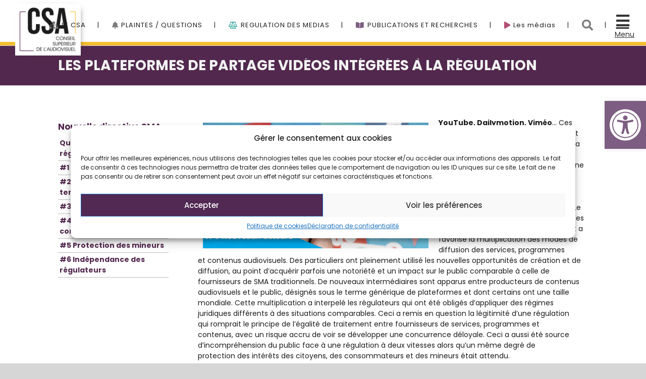

--- FILE ---
content_type: text/html; charset=UTF-8
request_url: https://www.csa.be/nouvelle-directive-sma/les-plateformes-de-partage-videos-integrees-a-la-regulation/
body_size: 26479
content:
<!DOCTYPE html>
<html class="avada-html-layout-wide" lang="fr-FR" prefix="og: http://ogp.me/ns# fb: http://ogp.me/ns/fb#">
<head>
	<meta http-equiv="X-UA-Compatible" content="IE=edge" />
	<meta http-equiv="Content-Type" content="text/html; charset=utf-8"/>
	<!-- DEV MODE TO ADD IN WP CORE-->
	<link rel="stylesheet" href="//maxcdn.bootstrapcdn.com/bootstrap/3.3.7/css/bootstrap.min.css">
	<!-- Latest compiled and minified CSS -->
	<meta name="viewport" content="width=device-width, initial-scale=1" />
	<script>var et_site_url='https://www.csa.be';var et_post_id='39854';function et_core_page_resource_fallback(a,b){"undefined"===typeof b&&(b=a.sheet.cssRules&&0===a.sheet.cssRules.length);b&&(a.onerror=null,a.onload=null,a.href?a.href=et_site_url+"/?et_core_page_resource="+a.id+et_post_id:a.src&&(a.src=et_site_url+"/?et_core_page_resource="+a.id+et_post_id))}
</script><title>Les plateformes de partage vidéos intégrées à la régulation &#8211; CSA Belgique</title>
<meta name='robots' content='max-image-preview:large' />
	<style>img:is([sizes="auto" i], [sizes^="auto," i]) { contain-intrinsic-size: 3000px 1500px }</style>
	<link rel="alternate" type="application/rss+xml" title="CSA Belgique &raquo; Flux" href="https://www.csa.be/feed/" />
<link rel="alternate" type="application/rss+xml" title="CSA Belgique &raquo; Flux des commentaires" href="https://www.csa.be/comments/feed/" />
					<link rel="shortcut icon" href="https://www.csa.be/wp-content/uploads/2020/02/favicon.ico" type="image/x-icon" />
		
		
		
		
				
		<meta property="og:title" content="Les plateformes de partage vidéos intégrées à la régulation"/>
		<meta property="og:type" content="article"/>
		<meta property="og:url" content="https://www.csa.be/nouvelle-directive-sma/les-plateformes-de-partage-videos-integrees-a-la-regulation/"/>
		<meta property="og:site_name" content="CSA Belgique"/>
		<meta property="og:description" content="Nouvelle directive SMAQuel avenir pour la régulation ?#1 Nouveaux acteurs #2 Compétence territoriale#3 Soutien à la production#4 Communication commerciale#5 Protection des mineurs#6 Indépendance des régulateurs  

YouTube, Dailymotion, Viméo... Ces acteurs du paysage audiovisuel étaient jusqu&#039;à présent écartés du champ de la régulation."/>

									<meta property="og:image" content="https://www.csa.be/wp-content/uploads/2020/01/130.png"/>
							<script type="text/javascript">
/* <![CDATA[ */
window._wpemojiSettings = {"baseUrl":"https:\/\/s.w.org\/images\/core\/emoji\/15.0.3\/72x72\/","ext":".png","svgUrl":"https:\/\/s.w.org\/images\/core\/emoji\/15.0.3\/svg\/","svgExt":".svg","source":{"concatemoji":"https:\/\/www.csa.be\/wp-includes\/js\/wp-emoji-release.min.js?ver=6.7.1"}};
/*! This file is auto-generated */
!function(i,n){var o,s,e;function c(e){try{var t={supportTests:e,timestamp:(new Date).valueOf()};sessionStorage.setItem(o,JSON.stringify(t))}catch(e){}}function p(e,t,n){e.clearRect(0,0,e.canvas.width,e.canvas.height),e.fillText(t,0,0);var t=new Uint32Array(e.getImageData(0,0,e.canvas.width,e.canvas.height).data),r=(e.clearRect(0,0,e.canvas.width,e.canvas.height),e.fillText(n,0,0),new Uint32Array(e.getImageData(0,0,e.canvas.width,e.canvas.height).data));return t.every(function(e,t){return e===r[t]})}function u(e,t,n){switch(t){case"flag":return n(e,"\ud83c\udff3\ufe0f\u200d\u26a7\ufe0f","\ud83c\udff3\ufe0f\u200b\u26a7\ufe0f")?!1:!n(e,"\ud83c\uddfa\ud83c\uddf3","\ud83c\uddfa\u200b\ud83c\uddf3")&&!n(e,"\ud83c\udff4\udb40\udc67\udb40\udc62\udb40\udc65\udb40\udc6e\udb40\udc67\udb40\udc7f","\ud83c\udff4\u200b\udb40\udc67\u200b\udb40\udc62\u200b\udb40\udc65\u200b\udb40\udc6e\u200b\udb40\udc67\u200b\udb40\udc7f");case"emoji":return!n(e,"\ud83d\udc26\u200d\u2b1b","\ud83d\udc26\u200b\u2b1b")}return!1}function f(e,t,n){var r="undefined"!=typeof WorkerGlobalScope&&self instanceof WorkerGlobalScope?new OffscreenCanvas(300,150):i.createElement("canvas"),a=r.getContext("2d",{willReadFrequently:!0}),o=(a.textBaseline="top",a.font="600 32px Arial",{});return e.forEach(function(e){o[e]=t(a,e,n)}),o}function t(e){var t=i.createElement("script");t.src=e,t.defer=!0,i.head.appendChild(t)}"undefined"!=typeof Promise&&(o="wpEmojiSettingsSupports",s=["flag","emoji"],n.supports={everything:!0,everythingExceptFlag:!0},e=new Promise(function(e){i.addEventListener("DOMContentLoaded",e,{once:!0})}),new Promise(function(t){var n=function(){try{var e=JSON.parse(sessionStorage.getItem(o));if("object"==typeof e&&"number"==typeof e.timestamp&&(new Date).valueOf()<e.timestamp+604800&&"object"==typeof e.supportTests)return e.supportTests}catch(e){}return null}();if(!n){if("undefined"!=typeof Worker&&"undefined"!=typeof OffscreenCanvas&&"undefined"!=typeof URL&&URL.createObjectURL&&"undefined"!=typeof Blob)try{var e="postMessage("+f.toString()+"("+[JSON.stringify(s),u.toString(),p.toString()].join(",")+"));",r=new Blob([e],{type:"text/javascript"}),a=new Worker(URL.createObjectURL(r),{name:"wpTestEmojiSupports"});return void(a.onmessage=function(e){c(n=e.data),a.terminate(),t(n)})}catch(e){}c(n=f(s,u,p))}t(n)}).then(function(e){for(var t in e)n.supports[t]=e[t],n.supports.everything=n.supports.everything&&n.supports[t],"flag"!==t&&(n.supports.everythingExceptFlag=n.supports.everythingExceptFlag&&n.supports[t]);n.supports.everythingExceptFlag=n.supports.everythingExceptFlag&&!n.supports.flag,n.DOMReady=!1,n.readyCallback=function(){n.DOMReady=!0}}).then(function(){return e}).then(function(){var e;n.supports.everything||(n.readyCallback(),(e=n.source||{}).concatemoji?t(e.concatemoji):e.wpemoji&&e.twemoji&&(t(e.twemoji),t(e.wpemoji)))}))}((window,document),window._wpemojiSettings);
/* ]]> */
</script>
<link rel='stylesheet' id='default_css-css' href='https://www.csa.be/wp-content/plugins/csa_pluralisme_search/css/default.css?ver=1.0.0' type='text/css' media='all' />
<style id='wp-emoji-styles-inline-css' type='text/css'>

	img.wp-smiley, img.emoji {
		display: inline !important;
		border: none !important;
		box-shadow: none !important;
		height: 1em !important;
		width: 1em !important;
		margin: 0 0.07em !important;
		vertical-align: -0.1em !important;
		background: none !important;
		padding: 0 !important;
	}
</style>
<style id='classic-theme-styles-inline-css' type='text/css'>
/*! This file is auto-generated */
.wp-block-button__link{color:#fff;background-color:#32373c;border-radius:9999px;box-shadow:none;text-decoration:none;padding:calc(.667em + 2px) calc(1.333em + 2px);font-size:1.125em}.wp-block-file__button{background:#32373c;color:#fff;text-decoration:none}
</style>
<style id='global-styles-inline-css' type='text/css'>
:root{--wp--preset--aspect-ratio--square: 1;--wp--preset--aspect-ratio--4-3: 4/3;--wp--preset--aspect-ratio--3-4: 3/4;--wp--preset--aspect-ratio--3-2: 3/2;--wp--preset--aspect-ratio--2-3: 2/3;--wp--preset--aspect-ratio--16-9: 16/9;--wp--preset--aspect-ratio--9-16: 9/16;--wp--preset--color--black: #000000;--wp--preset--color--cyan-bluish-gray: #abb8c3;--wp--preset--color--white: #ffffff;--wp--preset--color--pale-pink: #f78da7;--wp--preset--color--vivid-red: #cf2e2e;--wp--preset--color--luminous-vivid-orange: #ff6900;--wp--preset--color--luminous-vivid-amber: #fcb900;--wp--preset--color--light-green-cyan: #7bdcb5;--wp--preset--color--vivid-green-cyan: #00d084;--wp--preset--color--pale-cyan-blue: #8ed1fc;--wp--preset--color--vivid-cyan-blue: #0693e3;--wp--preset--color--vivid-purple: #9b51e0;--wp--preset--gradient--vivid-cyan-blue-to-vivid-purple: linear-gradient(135deg,rgba(6,147,227,1) 0%,rgb(155,81,224) 100%);--wp--preset--gradient--light-green-cyan-to-vivid-green-cyan: linear-gradient(135deg,rgb(122,220,180) 0%,rgb(0,208,130) 100%);--wp--preset--gradient--luminous-vivid-amber-to-luminous-vivid-orange: linear-gradient(135deg,rgba(252,185,0,1) 0%,rgba(255,105,0,1) 100%);--wp--preset--gradient--luminous-vivid-orange-to-vivid-red: linear-gradient(135deg,rgba(255,105,0,1) 0%,rgb(207,46,46) 100%);--wp--preset--gradient--very-light-gray-to-cyan-bluish-gray: linear-gradient(135deg,rgb(238,238,238) 0%,rgb(169,184,195) 100%);--wp--preset--gradient--cool-to-warm-spectrum: linear-gradient(135deg,rgb(74,234,220) 0%,rgb(151,120,209) 20%,rgb(207,42,186) 40%,rgb(238,44,130) 60%,rgb(251,105,98) 80%,rgb(254,248,76) 100%);--wp--preset--gradient--blush-light-purple: linear-gradient(135deg,rgb(255,206,236) 0%,rgb(152,150,240) 100%);--wp--preset--gradient--blush-bordeaux: linear-gradient(135deg,rgb(254,205,165) 0%,rgb(254,45,45) 50%,rgb(107,0,62) 100%);--wp--preset--gradient--luminous-dusk: linear-gradient(135deg,rgb(255,203,112) 0%,rgb(199,81,192) 50%,rgb(65,88,208) 100%);--wp--preset--gradient--pale-ocean: linear-gradient(135deg,rgb(255,245,203) 0%,rgb(182,227,212) 50%,rgb(51,167,181) 100%);--wp--preset--gradient--electric-grass: linear-gradient(135deg,rgb(202,248,128) 0%,rgb(113,206,126) 100%);--wp--preset--gradient--midnight: linear-gradient(135deg,rgb(2,3,129) 0%,rgb(40,116,252) 100%);--wp--preset--font-size--small: 13px;--wp--preset--font-size--medium: 20px;--wp--preset--font-size--large: 36px;--wp--preset--font-size--x-large: 42px;--wp--preset--spacing--20: 0.44rem;--wp--preset--spacing--30: 0.67rem;--wp--preset--spacing--40: 1rem;--wp--preset--spacing--50: 1.5rem;--wp--preset--spacing--60: 2.25rem;--wp--preset--spacing--70: 3.38rem;--wp--preset--spacing--80: 5.06rem;--wp--preset--shadow--natural: 6px 6px 9px rgba(0, 0, 0, 0.2);--wp--preset--shadow--deep: 12px 12px 50px rgba(0, 0, 0, 0.4);--wp--preset--shadow--sharp: 6px 6px 0px rgba(0, 0, 0, 0.2);--wp--preset--shadow--outlined: 6px 6px 0px -3px rgba(255, 255, 255, 1), 6px 6px rgba(0, 0, 0, 1);--wp--preset--shadow--crisp: 6px 6px 0px rgba(0, 0, 0, 1);}:where(.is-layout-flex){gap: 0.5em;}:where(.is-layout-grid){gap: 0.5em;}body .is-layout-flex{display: flex;}.is-layout-flex{flex-wrap: wrap;align-items: center;}.is-layout-flex > :is(*, div){margin: 0;}body .is-layout-grid{display: grid;}.is-layout-grid > :is(*, div){margin: 0;}:where(.wp-block-columns.is-layout-flex){gap: 2em;}:where(.wp-block-columns.is-layout-grid){gap: 2em;}:where(.wp-block-post-template.is-layout-flex){gap: 1.25em;}:where(.wp-block-post-template.is-layout-grid){gap: 1.25em;}.has-black-color{color: var(--wp--preset--color--black) !important;}.has-cyan-bluish-gray-color{color: var(--wp--preset--color--cyan-bluish-gray) !important;}.has-white-color{color: var(--wp--preset--color--white) !important;}.has-pale-pink-color{color: var(--wp--preset--color--pale-pink) !important;}.has-vivid-red-color{color: var(--wp--preset--color--vivid-red) !important;}.has-luminous-vivid-orange-color{color: var(--wp--preset--color--luminous-vivid-orange) !important;}.has-luminous-vivid-amber-color{color: var(--wp--preset--color--luminous-vivid-amber) !important;}.has-light-green-cyan-color{color: var(--wp--preset--color--light-green-cyan) !important;}.has-vivid-green-cyan-color{color: var(--wp--preset--color--vivid-green-cyan) !important;}.has-pale-cyan-blue-color{color: var(--wp--preset--color--pale-cyan-blue) !important;}.has-vivid-cyan-blue-color{color: var(--wp--preset--color--vivid-cyan-blue) !important;}.has-vivid-purple-color{color: var(--wp--preset--color--vivid-purple) !important;}.has-black-background-color{background-color: var(--wp--preset--color--black) !important;}.has-cyan-bluish-gray-background-color{background-color: var(--wp--preset--color--cyan-bluish-gray) !important;}.has-white-background-color{background-color: var(--wp--preset--color--white) !important;}.has-pale-pink-background-color{background-color: var(--wp--preset--color--pale-pink) !important;}.has-vivid-red-background-color{background-color: var(--wp--preset--color--vivid-red) !important;}.has-luminous-vivid-orange-background-color{background-color: var(--wp--preset--color--luminous-vivid-orange) !important;}.has-luminous-vivid-amber-background-color{background-color: var(--wp--preset--color--luminous-vivid-amber) !important;}.has-light-green-cyan-background-color{background-color: var(--wp--preset--color--light-green-cyan) !important;}.has-vivid-green-cyan-background-color{background-color: var(--wp--preset--color--vivid-green-cyan) !important;}.has-pale-cyan-blue-background-color{background-color: var(--wp--preset--color--pale-cyan-blue) !important;}.has-vivid-cyan-blue-background-color{background-color: var(--wp--preset--color--vivid-cyan-blue) !important;}.has-vivid-purple-background-color{background-color: var(--wp--preset--color--vivid-purple) !important;}.has-black-border-color{border-color: var(--wp--preset--color--black) !important;}.has-cyan-bluish-gray-border-color{border-color: var(--wp--preset--color--cyan-bluish-gray) !important;}.has-white-border-color{border-color: var(--wp--preset--color--white) !important;}.has-pale-pink-border-color{border-color: var(--wp--preset--color--pale-pink) !important;}.has-vivid-red-border-color{border-color: var(--wp--preset--color--vivid-red) !important;}.has-luminous-vivid-orange-border-color{border-color: var(--wp--preset--color--luminous-vivid-orange) !important;}.has-luminous-vivid-amber-border-color{border-color: var(--wp--preset--color--luminous-vivid-amber) !important;}.has-light-green-cyan-border-color{border-color: var(--wp--preset--color--light-green-cyan) !important;}.has-vivid-green-cyan-border-color{border-color: var(--wp--preset--color--vivid-green-cyan) !important;}.has-pale-cyan-blue-border-color{border-color: var(--wp--preset--color--pale-cyan-blue) !important;}.has-vivid-cyan-blue-border-color{border-color: var(--wp--preset--color--vivid-cyan-blue) !important;}.has-vivid-purple-border-color{border-color: var(--wp--preset--color--vivid-purple) !important;}.has-vivid-cyan-blue-to-vivid-purple-gradient-background{background: var(--wp--preset--gradient--vivid-cyan-blue-to-vivid-purple) !important;}.has-light-green-cyan-to-vivid-green-cyan-gradient-background{background: var(--wp--preset--gradient--light-green-cyan-to-vivid-green-cyan) !important;}.has-luminous-vivid-amber-to-luminous-vivid-orange-gradient-background{background: var(--wp--preset--gradient--luminous-vivid-amber-to-luminous-vivid-orange) !important;}.has-luminous-vivid-orange-to-vivid-red-gradient-background{background: var(--wp--preset--gradient--luminous-vivid-orange-to-vivid-red) !important;}.has-very-light-gray-to-cyan-bluish-gray-gradient-background{background: var(--wp--preset--gradient--very-light-gray-to-cyan-bluish-gray) !important;}.has-cool-to-warm-spectrum-gradient-background{background: var(--wp--preset--gradient--cool-to-warm-spectrum) !important;}.has-blush-light-purple-gradient-background{background: var(--wp--preset--gradient--blush-light-purple) !important;}.has-blush-bordeaux-gradient-background{background: var(--wp--preset--gradient--blush-bordeaux) !important;}.has-luminous-dusk-gradient-background{background: var(--wp--preset--gradient--luminous-dusk) !important;}.has-pale-ocean-gradient-background{background: var(--wp--preset--gradient--pale-ocean) !important;}.has-electric-grass-gradient-background{background: var(--wp--preset--gradient--electric-grass) !important;}.has-midnight-gradient-background{background: var(--wp--preset--gradient--midnight) !important;}.has-small-font-size{font-size: var(--wp--preset--font-size--small) !important;}.has-medium-font-size{font-size: var(--wp--preset--font-size--medium) !important;}.has-large-font-size{font-size: var(--wp--preset--font-size--large) !important;}.has-x-large-font-size{font-size: var(--wp--preset--font-size--x-large) !important;}
:where(.wp-block-post-template.is-layout-flex){gap: 1.25em;}:where(.wp-block-post-template.is-layout-grid){gap: 1.25em;}
:where(.wp-block-columns.is-layout-flex){gap: 2em;}:where(.wp-block-columns.is-layout-grid){gap: 2em;}
:root :where(.wp-block-pullquote){font-size: 1.5em;line-height: 1.6;}
</style>
<link rel='stylesheet' id='plugin_css-css' href='https://www.csa.be/wp-content/plugins/bw-lateral-sidebar/css/lateral-sidebar.css?ver=6.7.1' type='text/css' media='all' />
<link rel='stylesheet' id='csa_shortcodes_css-css' href='https://www.csa.be/wp-content/plugins/csa-shortcodes/css/default.css?ver=1.0.0' type='text/css' media='all' />
<link rel='stylesheet' id='rs-plugin-settings-css' href='https://www.csa.be/wp-content/plugins/revslider/public/assets/css/settings.css?ver=5.4.8.1' type='text/css' media='all' />
<style id='rs-plugin-settings-inline-css' type='text/css'>
#rs-demo-id {}
</style>
<link rel='stylesheet' id='posts_by_filter_css-css' href='https://www.csa.be/wp-content/plugins/show-posts-by-filter/css/default.css?ver=1.0.0' type='text/css' media='all' />
<link rel='stylesheet' id='wpa-style-css' href='https://www.csa.be/wp-content/plugins/wp-accessibility/css/wpa-style.css?ver=2.1.13' type='text/css' media='all' />
<style id='wpa-style-inline-css' type='text/css'>
:root { --admin-bar-top : 7px; }
</style>
<link rel='stylesheet' id='cmplz-general-css' href='https://www.csa.be/wp-content/plugins/complianz-gdpr/assets/css/cookieblocker.min.css?ver=1735795919' type='text/css' media='all' />
<link rel='stylesheet' id='avada-stylesheet-css' href='https://www.csa.be/wp-content/themes/CSA/assets/css/style.min.css?ver=5.8.1' type='text/css' media='all' />
<!--[if IE]>
<link rel='stylesheet' id='avada-IE-css' href='https://www.csa.be/wp-content/themes/CSA/assets/css/ie.min.css?ver=5.8.1' type='text/css' media='all' />
<style id='avada-IE-inline-css' type='text/css'>
.avada-select-parent .select-arrow{background-color:#ffffff}
.select-arrow{background-color:#ffffff}
</style>
<![endif]-->
<link rel='stylesheet' id='pojo-a11y-css' href='https://www.csa.be/wp-content/plugins/pojo-accessibility/assets/css/style.min.css?ver=1.0.0' type='text/css' media='all' />
<link rel='stylesheet' id='et-builder-modules-style-css' href='https://www.csa.be/wp-content/plugins/divi-builder/includes/builder/styles/frontend-builder-plugin-style.min.css?ver=4.2.2' type='text/css' media='all' />
<link rel='stylesheet' id='fusion-dynamic-css-css' href='https://www.csa.be/wp-content/uploads/fusion-styles/eb2583d4716d3988da01df54dfc6628b.min.css?ver=6.7.1' type='text/css' media='all' />
<link rel='stylesheet' id='dashicons-css' href='https://www.csa.be/wp-includes/css/dashicons.min.css?ver=6.7.1' type='text/css' media='all' />
<script type="text/javascript" src="https://www.csa.be/wp-includes/js/jquery/jquery.min.js?ver=3.7.1" id="jquery-core-js"></script>
<script type="text/javascript" src="https://www.csa.be/wp-includes/js/jquery/jquery-migrate.min.js?ver=3.4.1" id="jquery-migrate-js"></script>
<script type="text/javascript" src="https://www.csa.be/wp-content/plugins/revslider/public/assets/js/jquery.themepunch.tools.min.js?ver=5.4.8.1" id="tp-tools-js"></script>
<script type="text/javascript" src="https://www.csa.be/wp-content/plugins/revslider/public/assets/js/jquery.themepunch.revolution.min.js?ver=5.4.8.1" id="revmin-js"></script>
<script type="text/javascript" id="et-core-api-spam-recaptcha-js-extra">
/* <![CDATA[ */
var et_core_api_spam_recaptcha = {"site_key":"","page_action":{"action":"lesplateformesdepartagevideosintegreesalaregulation"}};
/* ]]> */
</script>
<script type="text/javascript" src="https://www.csa.be/wp-content/plugins/divi-builder/core/admin/js/recaptcha.js?ver=6.7.1" id="et-core-api-spam-recaptcha-js"></script>
<script type="text/javascript" src="https://www.csa.be/wp-content/plugins/wp-accessibility/js/fingerprint.min.js?ver=2.1.13" id="wpa-fingerprintjs-js"></script>
<link rel="https://api.w.org/" href="https://www.csa.be/wp-json/" /><link rel="alternate" title="JSON" type="application/json" href="https://www.csa.be/wp-json/wp/v2/pages/39854" /><link rel="EditURI" type="application/rsd+xml" title="RSD" href="https://www.csa.be/xmlrpc.php?rsd" />
<meta name="generator" content="WordPress 6.7.1" />
<link rel="canonical" href="https://www.csa.be/nouvelle-directive-sma/les-plateformes-de-partage-videos-integrees-a-la-regulation/" />
<link rel='shortlink' href='https://www.csa.be/?p=39854' />
<link rel="alternate" title="oEmbed (JSON)" type="application/json+oembed" href="https://www.csa.be/wp-json/oembed/1.0/embed?url=https%3A%2F%2Fwww.csa.be%2Fnouvelle-directive-sma%2Fles-plateformes-de-partage-videos-integrees-a-la-regulation%2F" />
<link rel="alternate" title="oEmbed (XML)" type="text/xml+oembed" href="https://www.csa.be/wp-json/oembed/1.0/embed?url=https%3A%2F%2Fwww.csa.be%2Fnouvelle-directive-sma%2Fles-plateformes-de-partage-videos-integrees-a-la-regulation%2F&#038;format=xml" />


<style>.nav li.et-hover > ul,
.menu li.et-hover > ul {
	visibility: visible !important;
	opacity: 1 !important; }
.da11y-submenu-show {
	visibility: visible !important;
}
.et_pb_contact_form_label,
.widget_search .screen-reader-text,
.et_pb_search .screen-reader-text {
	display: block !important; }
.da11y-screen-reader-text,
.et_pb_contact_form_label,
.widget_search .screen-reader-text,
.et_pb_search .screen-reader-text {
	clip: rect(1px, 1px, 1px, 1px);
	position: absolute !important;
	height: 1px;
	width: 1px;
	overflow: hidden;
	text-shadow: none;
	text-transform: none;
	letter-spacing: normal;
	line-height: normal;
	font-family: -apple-system,BlinkMacSystemFont,"Segoe UI",Roboto,Oxygen-Sans,Ubuntu,Cantarell,"Helvetica Neue",sans-serif;
	font-size: 1em;
	font-weight: 600;
	-webkit-font-smoothing: subpixel-antialiased;
}
.da11y-screen-reader-text:focus {
	background: #f1f1f1;
	color: #00547A;
	-webkit-box-shadow: 0 0 2px 2px rgba(0,0,0,.6);
	box-shadow: 0 0 2px 2px rgba(0,0,0,.6);
	clip: auto !important;
	display: block;
	height: auto;
	left: 5px;
	padding: 15px 23px 14px;
	text-decoration: none;
	top: 7px;
	width: auto;
	z-index: 1000000; }
</style><meta name="viewport" content="width=device-width, initial-scale=1.0" />	
	<!-- Sidebar -->
	<nav class="navbar navbar-inverse navbar-fixed-top col-md-3 col-xs-9 col-sm-9 rb-hide" id="lateral-sidebar" role="navigation" title="Menu de navigation">
		<ul style="display:contents" class="nav sidebar-nav level-1">
			<li class="sidebar-brand">
				<a aria-label="Fermer le menu de navigation" title="Fermer le menu" class="lateral-toggle-trigger" href="#">
					  <div>Menu<i style="margin-top:7px" class="fa fontawesome-icon fa-times pull-right" ></i></div>
				</a>
			</li>
							<li class="dropdown inverse-dropdown">
					<a href="" title="Le CSA" class="dropdown-toggle" data-toggle="dropdown"><i class="glyphicon fa-info-circle fas"></i> Le CSA <span class="caret"></span></a>
										<ul class="dropdown-menu  level-2">
												<li><a title="À propos" href="https://www.csa.be/le-csa/"><span class="glyphicon glyphicon-unchecked" aria-hidden="true"></span> À propos</a>
													</li>
												<li><a title="Vision, missions et valeurs" href="https://www.csa.be/missions-et-valeurs/"><span class="glyphicon glyphicon-unchecked" aria-hidden="true"></span> Vision, missions et valeurs</a>
													</li>
												<li><a title="Plan stratégique" href="https://www.csa.be/123983/le-csa-publie-son-plan-strategique-pour-les-trois-prochaines-annees/"><span class="glyphicon glyphicon-unchecked" aria-hidden="true"></span> Plan stratégique</a>
													</li>
												<li><a title="Organigramme" href="https://www.csa.be/membres/"><span class="glyphicon glyphicon-unchecked" aria-hidden="true"></span> Organigramme</a>
													</li>
												<li><a title="Offres d’emploi" href="https://www.csa.be/offres-demploi/"><span class="glyphicon glyphicon-unchecked" aria-hidden="true"></span> Offres d’emploi</a>
													</li>
												<li><a title="Contact" href="https://www.csa.be/contact/"><span class="glyphicon glyphicon-unchecked" aria-hidden="true"></span> Contact</a>
													</li>
											</ul>
									</li>				<li class="dropdown inverse-dropdown">
					<a href="#" title="Actualités du CSA" class="dropdown-toggle" data-toggle="dropdown"><i class="glyphicon fa-newspaper far"></i> Actualités du CSA <span class="caret"></span></a>
										<ul class="dropdown-menu  level-2">
												<li><a title="Actualités" href="https://www.csa.be/actualite/"><span class="glyphicon glyphicon-unchecked" aria-hidden="true"></span> Actualités</a>
													</li>
												<li><a title="Nos lettres d'information" href="https://www.csa.be/lettre-dinformation-du-csa/"><span class="glyphicon glyphicon-unchecked" aria-hidden="true"></span> Nos lettres d'information</a>
													</li>
												<li><a title="Agenda du CSA" href="https://www.csa.be/agenda/"><span class="glyphicon glyphicon-unchecked" aria-hidden="true"></span> Agenda du CSA</a>
													</li>
												<li><a title="Auditions publiques" href="https://www.csa.be/auditions-publiques/"><span class="glyphicon glyphicon-unchecked" aria-hidden="true"></span> Auditions publiques</a>
													</li>
												<li><a title="Coin presse" href="https://www.csa.be/coin-presse/"><span class="glyphicon glyphicon-unchecked" aria-hidden="true"></span> Coin presse</a>
													</li>
											</ul>
									</li>				<li class="dropdown inverse-dropdown">
					<a href="#" title="Plaintes et questions" class="dropdown-toggle" data-toggle="dropdown"><i class="glyphicon fa-bullhorn fas"></i> Plaintes et questions <span class="caret"></span></a>
										<ul class="dropdown-menu  level-2">
												<li><a title="Porter plainte" href="https://www.csa.be/porter-plainte/"><span class="glyphicon glyphicon-unchecked" aria-hidden="true"></span> Porter plainte</a>
													</li>
												<li><a title="Porter plainte (version accessible)" href="https://www.csa.be/accessibilite-depot-de-plainte/"><span class="glyphicon glyphicon-unchecked" aria-hidden="true"></span> Porter plainte (version accessible)</a>
													</li>
												<li><a title="Poser une question" href="https://www.csa.be/posez-une-question/"><span class="glyphicon glyphicon-unchecked" aria-hidden="true"></span> Poser une question</a>
													</li>
												<li><a title="FAQ" href="https://www.csa.be/faq/"><span class="glyphicon glyphicon-unchecked" aria-hidden="true"></span> FAQ</a>
													</li>
											</ul>
									</li>				<li class="dropdown inverse-dropdown">
					<a href="" title="Documents régulatoires" class="dropdown-toggle" data-toggle="dropdown"><i class="glyphicon fa-file-alt far"></i> Documents régulatoires <span class="caret"></span></a>
										<ul class="dropdown-menu  level-2">
												<li><a title="Tous les documents" href="https://www.csa.be/activites-decisionnelles/"><span class="glyphicon glyphicon-unchecked" aria-hidden="true"></span> Tous les documents</a>
													</li>
												<li><a title="Travaux des collèges" href="#"><span class="glyphicon glyphicon-unchecked" aria-hidden="true"></span> Travaux des collèges</a>
														<ul class="dropdown-menu  level-3">
																<li>
									<a title="Collège d'autorisation et de contrôle" href="https://www.csa.be/documents/?term=college-dautorisation-et-de-controle">Collège d'autorisation et de contrôle</a>
																			<ul class="dropdown-menu  level-3">
																				<li>
											<a title="Décisions" href="https://www.csa.be/documents/">Décisions</a>
										</li>
																				<li>
											<a title="Avis" href="https://www.csa.be/documents/?term=Avis">Avis</a>
										</li>
																				<li>
											<a title="Autorisations et déclarations" href="https://www.csa.be/documents/?term=autorisations-declarations">Autorisations et déclarations</a>
										</li>
																				<li>
											<a title="Recommandations" href="https://www.csa.be/documents/?term=Recommandations">Recommandations</a>
										</li>
																				
										</ul>
																		
									</li>
																<li>
									<a title="Collège d'avis" href="https://www.csa.be/documents/?term=college-davis">Collège d'avis</a>
																		
									</li>
															</ul>
													</li>
												<li><a title="Bilans sectoriels" href="https://www.csa.be/bilans/"><span class="glyphicon glyphicon-unchecked" aria-hidden="true"></span> Bilans sectoriels</a>
													</li>
												<li><a title="Formulaires, procédures et registres" href="https://www.csa.be/documents/?term=autorisations-declarations-2"><span class="glyphicon glyphicon-unchecked" aria-hidden="true"></span> Formulaires, procédures et registres</a>
													</li>
												<li><a title="Textes réglementaires" href="https://www.csa.be/textes-reglementaires/"><span class="glyphicon glyphicon-unchecked" aria-hidden="true"></span> Textes réglementaires</a>
													</li>
												<li><a title="Consultations publiques" href="https://www.csa.be/consultations/"><span class="glyphicon glyphicon-unchecked" aria-hidden="true"></span> Consultations publiques</a>
													</li>
												<li><a title="La régulation par thème" href="https://www.csa.be/reperes/"><span class="glyphicon glyphicon-unchecked" aria-hidden="true"></span> La régulation par thème</a>
													</li>
											</ul>
									</li>				<li class="dropdown inverse-dropdown">
					<a href="" title="Publications et recherches" class="dropdown-toggle" data-toggle="dropdown">Publications et recherches <span class="caret"></span></a>
										<ul class="dropdown-menu  level-2">
												<li><a title="Publications et études" href="https://www.csa.be/etudes-et-recherches/"><span class="glyphicon glyphicon-unchecked" aria-hidden="true"></span> Publications et études</a>
													</li>
												<li><a title="Académique" href="https://www.csa.be/etudes-et-recherches/academique/"><span class="glyphicon glyphicon-unchecked" aria-hidden="true"></span> Académique</a>
														<ul class="dropdown-menu  level-3">
																<li>
									<a title="Recherche en résidence" href="https://www.csa.be/etudes-et-recherches/recherche-en-residence/">Recherche en résidence</a>
																		
									</li>
																<li>
									<a title="Formations" href="https://www.csa.be/modules-de-formation-du-csa/">Formations</a>
																		
									</li>
																<li>
									<a title="Sujets de mémoire" href="https://www.csa.be/101310-2/">Sujets de mémoire</a>
																		
									</li>
																<li>
									<a title="Prix du CSA" href="https://www.csa.be/etudes-et-recherches/prix-du-memoire/">Prix du CSA</a>
																		
									</li>
															</ul>
													</li>
											</ul>
									</li>				<li class="dropdown inverse-dropdown">
					<a href="https://regulation.be/" title="Regulation.be" class="dropdown-toggle" data-toggle="dropdown">Regulation.be <span class="caret"></span></a>
									</li>				<li class="dropdown inverse-dropdown">
					<a href="#" title="Les médias" class="dropdown-toggle" data-toggle="dropdown"><i class="glyphicon glyphicon fa-play fas"></i> Les médias <span class="caret"></span></a>
										<ul class="dropdown-menu  level-2">
												<li><a title="Radios" href="https://www.csa.be/radio/"><span class="glyphicon glyphicon-unchecked" aria-hidden="true"></span> Radios</a>
													</li>
												<li><a title="Télévisions" href="https://www.csa.be/television/"><span class="glyphicon glyphicon-unchecked" aria-hidden="true"></span> Télévisions</a>
													</li>
												<li><a title="Opérateurs et distributeurs" href="https://www.csa.be/distributeurs-et-operateurs-de-reseaux/"><span class="glyphicon glyphicon-unchecked" aria-hidden="true"></span> Opérateurs et distributeurs</a>
													</li>
												<li><a title="Guide média" href="https://www.csa.be/pluralisme/"><span class="glyphicon glyphicon-unchecked" aria-hidden="true"></span> Guide média</a>
													</li>
											</ul>
									</li>			
		</ul>

		<div class="hidden-md hidden-lg" style="padding:10px">
		<form action="https://www.csa.be/recherche">
			<label for="_s" style="display:none">Recherche</label>
			<input id="_s" name="_s" type="text" placeholder="Tapez ici votre recherche" />
			<input style="padding:5px;background:#52284e;border:none;color:#fff;float:right" type="submit" value="Chercher" />
		</form>
		</div>

	</nav>
	
	
	<script type="text/javascript">
           var ajaxurl = "https://www.csa.be/wp-admin/admin-ajax.php";
		   var pluginpath = "https://www.csa.be/wp-content/plugins/csa_pluralisme_search/";
         </script>			<style>.cmplz-hidden {
					display: none !important;
				}</style><style type="text/css">
#pojo-a11y-toolbar .pojo-a11y-toolbar-toggle a{ background-color: #7d5d81;	color: #ffffff;}
#pojo-a11y-toolbar .pojo-a11y-toolbar-overlay, #pojo-a11y-toolbar .pojo-a11y-toolbar-overlay ul.pojo-a11y-toolbar-items.pojo-a11y-links{ border-color: #7d5d81;}
body.pojo-a11y-focusable a:focus{ outline-style: solid !important;	outline-width: 1px !important;	outline-color: #FF0000 !important;}
#pojo-a11y-toolbar{ top: 200px !important;}
#pojo-a11y-toolbar .pojo-a11y-toolbar-overlay{ background-color: #ffffff;}
#pojo-a11y-toolbar .pojo-a11y-toolbar-overlay ul.pojo-a11y-toolbar-items li.pojo-a11y-toolbar-item a, #pojo-a11y-toolbar .pojo-a11y-toolbar-overlay p.pojo-a11y-toolbar-title{ color: #333333;}
#pojo-a11y-toolbar .pojo-a11y-toolbar-overlay ul.pojo-a11y-toolbar-items li.pojo-a11y-toolbar-item a.active{ background-color: #7d5d81;	color: #ffffff;}
@media (max-width: 767px) { #pojo-a11y-toolbar { top: 68px !important; } }</style><meta name="generator" content="Powered by Slider Revolution 5.4.8.1 - responsive, Mobile-Friendly Slider Plugin for WordPress with comfortable drag and drop interface." />
<link rel="icon" href="https://www.csa.be/wp-content/uploads/2019/08/cropped-Logo_CSA_JPG-32x32.jpg" sizes="32x32" />
<link rel="icon" href="https://www.csa.be/wp-content/uploads/2019/08/cropped-Logo_CSA_JPG-192x192.jpg" sizes="192x192" />
<link rel="apple-touch-icon" href="https://www.csa.be/wp-content/uploads/2019/08/cropped-Logo_CSA_JPG-180x180.jpg" />
<meta name="msapplication-TileImage" content="https://www.csa.be/wp-content/uploads/2019/08/cropped-Logo_CSA_JPG-270x270.jpg" />
<script type="text/javascript">function setREVStartSize(e){									
						try{ e.c=jQuery(e.c);var i=jQuery(window).width(),t=9999,r=0,n=0,l=0,f=0,s=0,h=0;
							if(e.responsiveLevels&&(jQuery.each(e.responsiveLevels,function(e,f){f>i&&(t=r=f,l=e),i>f&&f>r&&(r=f,n=e)}),t>r&&(l=n)),f=e.gridheight[l]||e.gridheight[0]||e.gridheight,s=e.gridwidth[l]||e.gridwidth[0]||e.gridwidth,h=i/s,h=h>1?1:h,f=Math.round(h*f),"fullscreen"==e.sliderLayout){var u=(e.c.width(),jQuery(window).height());if(void 0!=e.fullScreenOffsetContainer){var c=e.fullScreenOffsetContainer.split(",");if (c) jQuery.each(c,function(e,i){u=jQuery(i).length>0?u-jQuery(i).outerHeight(!0):u}),e.fullScreenOffset.split("%").length>1&&void 0!=e.fullScreenOffset&&e.fullScreenOffset.length>0?u-=jQuery(window).height()*parseInt(e.fullScreenOffset,0)/100:void 0!=e.fullScreenOffset&&e.fullScreenOffset.length>0&&(u-=parseInt(e.fullScreenOffset,0))}f=u}else void 0!=e.minHeight&&f<e.minHeight&&(f=e.minHeight);e.c.closest(".rev_slider_wrapper").css({height:f})					
						}catch(d){console.log("Failure at Presize of Slider:"+d)}						
					};</script>
		<style type="text/css" id="wp-custom-css">
			/* diminuer la taille d'accessibilité sur les mobiles*/
@media only screen and (max-width: 767px) {
   .pojo-a11y-toolbar-toggle > a > svg {
    width: 30px !important;
		 height : 30px !important
}
	
	.fusion-page-title-bar .fusion-page-title-row h1 {
        margin-top: 73px  ;
        margin-bottom : 10px  ;
    }
	
	.lateral-toggle-trigger{
		padding : 0px !important;
	}
	
	.lateral-menu-text a {
		margin-top : -5px ; 
	}
}


		</style>
		
			
	
		

	<script type="text/javascript">
		var doc = document.documentElement;
		doc.setAttribute('data-useragent', navigator.userAgent);
	</script>
	<script src="https://cdnjs.cloudflare.com/ajax/libs/Chart.js/2.4.0/Chart.min.js"></script>
	<script src="https://code.highcharts.com/highcharts.src.js"></script>
	<script src="https://code.highcharts.com/modules/exporting.js"></script>
	<script src="https://code.highcharts.com/modules/export-data.js"></script>
	<!-- DEV by BW : Outil de marquage de mot clef, PLUGIN Posts by filter -->
	<script src="https://cdnjs.cloudflare.com/ajax/libs/mark.js/8.11.1/jquery.mark.js" integrity="sha256-m4GLhtBF1Ue31vdmii9AEzvSYnBTJFzYkVToaD047Z4=" crossorigin="anonymous" ></script>
	<script src="//maxcdn.bootstrapcdn.com/bootstrap/3.3.7/js/bootstrap.min.js"></script>
	</head>

<body data-rsssl=1 data-cmplz=1 class="page-template-default page page-id-39854 page-child parent-pageid-39789 et_divi_builder wpa-excerpt et-pb-theme-avada et-db et_minified_js et_minified_css fusion-body ltr fusion-sticky-header no-tablet-sticky-header no-mobile-sticky-header no-mobile-totop fusion-disable-outline mobile-logo-pos-left layout-wide-mode fusion-top-header menu-text-align-center mobile-menu-design-modern fusion-image-hovers fusion-show-pagination-text fusion-header-layout-v1 avada-responsive avada-footer-fx-none fusion-search-form-classic fusion-avatar-square">
	<a class="skip-link screen-reader-text" href="#main">Skip to content</a>
				<div id="wrapper" class="">
		<div id="home" style="position:relative;top:-1px;"></div>
		<!-- By Belgawebsite -->
		<div class='lateral-toggle-trigger' style='position: fixed; z-index: 80000 !important; right: 8px; margin-top: 10px; padding: 15px;'><a href='javascript:;' aria-label='Menu de navigation du CSA' style='display: inline-block; width: 100%; height: 35px; text-align: center; line-height: 42px; font-size: 16px; text-decoration:  none !important; color: #333;'><i class='glyphicon fa-bars fas' aria-hidden='true' style='font-size: 30px; margin-right: 8px; display:block'></i><span style='display: block; margin-top: -8px; font-size: 14px;'>Menu</span></a></div><!-- By Belgawebsite FIN -->
		
			<header class="fusion-header-wrapper">
				<div class="fusion-header-v1 fusion-logo-left fusion-sticky-menu- fusion-sticky-logo- fusion-mobile-logo-1  fusion-mobile-menu-design-modern">
					<div class="fusion-header-sticky-height"></div>
<div class="fusion-header">
	<div class="fusion-row">
					<div class="fusion-logo" data-margin-top="7px" data-margin-bottom="5px" data-margin-left="0px" data-margin-right="0px">
			<a class="fusion-logo-link"  href="https://www.csa.be/" >

						<!-- standard logo -->
			<img src="https://www.csa.be/wp-content/uploads/2020/01/130.png" srcset="https://www.csa.be/wp-content/uploads/2020/01/130.png 1x" width="130" height="101" alt="CSA Belgique Logo" data-retina_logo_url="" class="fusion-standard-logo" />

											<!-- mobile logo -->
				<img src="https://www.csa.be/wp-content/uploads/2020/04/logo-mobile-V3.jpg" srcset="https://www.csa.be/wp-content/uploads/2020/04/logo-mobile-V3.jpg 1x" width="76" height="59" alt="CSA Belgique Logo" data-retina_logo_url="" class="fusion-mobile-logo" />
			
					</a>
		</div>		<nav class="fusion-main-menu" aria-label="Main Menu"><ul id="menu-principal" class="fusion-menu"><li role="menuitem"   class="menu-item menu-item-type-custom menu-item-object-custom menu-item-has-children menu-item-85972 fusion-dropdown-menu"  data-item-id="85972"><a role="menuitem" title="A propos du CSA" class="fusion-flex-link fusion-bar-highlight"><span class="fusion-megamenu-icon"><i class="glyphicon fa-sitemap fas"></i></span><span class="menu-text">LE CSA</span></a><ul role="menu" class="sub-menu"><li role="menuitem"   class="menu-item menu-item-type-custom menu-item-object-custom menu-item-110457 fusion-dropdown-submenu" ><a role="menuitem" href="https://www.csa.be/le-csa/" class="fusion-bar-highlight"><span><span class="fusion-megamenu-icon"><i class="glyphicon fa-info fas"></i></span>À propos</span></a></li><li role="menuitem"   class="menu-item menu-item-type-custom menu-item-object-custom menu-item-110459 fusion-dropdown-submenu" ><a role="menuitem" href="https://www.csa.be/contact/" class="fusion-bar-highlight"><span><span class="fusion-megamenu-icon"><i class="glyphicon fa-comment far"></i></span>Nous contacter</span></a></li><li role="menuitem"   class="menu-item menu-item-type-custom menu-item-object-custom menu-item-122887 fusion-dropdown-submenu" ><a role="menuitem" href="https://www.csa.be/membres/" class="fusion-bar-highlight"><span><span class="fusion-megamenu-icon"><i class="glyphicon fa-address-book far"></i></span>Organigramme</span></a></li><li role="menuitem"   class="menu-item menu-item-type-custom menu-item-object-custom menu-item-110460 fusion-dropdown-submenu" ><a role="menuitem" href="https://www.csa.be/actualite/" class="fusion-bar-highlight"><span><span class="fusion-megamenu-icon"><i class="glyphicon fa-newspaper far"></i></span>Actualités</span></a></li><li role="menuitem"   class="menu-item menu-item-type-custom menu-item-object-custom menu-item-110461 fusion-dropdown-submenu" ><a role="menuitem" href="https://www.csa.be/lettre-dinformation-du-csa/" class="fusion-bar-highlight"><span><span class="fusion-megamenu-icon"><i class="glyphicon fa-mail-bulk fas"></i></span>Nos lettres d&rsquo;information</span></a></li></ul></li><li role="menuitem"   class="menu-item menu-item-type-custom menu-item-object-custom menu-item-has-children menu-item-103099 fusion-dropdown-menu"  data-item-id="103099"><a role="menuitem" class="fusion-flex-link fusion-bar-highlight"><span class="fusion-megamenu-icon"><i class="glyphicon fa-bell fas"></i></span><span class="menu-text">PLAINTES / QUESTIONS</span></a><ul role="menu" class="sub-menu"><li role="menuitem"   class="menu-item menu-item-type-custom menu-item-object-custom menu-item-103100 fusion-dropdown-submenu" ><a role="menuitem" href="https://www.csa.be/a-votre-service/porter-plainte/" class="fusion-bar-highlight"><span><span class="fusion-megamenu-icon"><i class="glyphicon fa-bell fas"></i></span>Portez plainte</span></a></li><li role="menuitem"   class="menu-item menu-item-type-custom menu-item-object-custom menu-item-141029 fusion-dropdown-submenu" ><a role="menuitem" href="https://www.csa.be/accessibilite-depot-de-plainte/" class="fusion-bar-highlight"><span><span class="fusion-megamenu-icon"><i class="glyphicon fa-hand-paper fas"></i></span>Portez plainte (version accessible)</span></a></li><li role="menuitem"   class="menu-item menu-item-type-custom menu-item-object-custom menu-item-103101 fusion-dropdown-submenu" ><a role="menuitem" href="https://www.csa.be/posez-une-question/" class="fusion-bar-highlight"><span><span class="fusion-megamenu-icon"><i class="glyphicon fa-question-circle fas"></i></span>Posez une question</span></a></li></ul></li><li role="menuitem"   class="menu-item menu-item-type-custom menu-item-object-custom menu-item-has-children menu-item-26 fusion-dropdown-menu"  data-item-id="26"><a role="menuitem" title="Toutes les décisions" href="https://www.csa.be/activites-decisionnelles/" class="fusion-flex-link fusion-bar-highlight"><span class="fusion-megamenu-icon"><i class="glyphicon fa-balance-scale fas"></i></span><span class="menu-text">REGULATION DES MEDIAS</span></a><ul role="menu" class="sub-menu"><li role="menuitem"   class="menu-item menu-item-type-custom menu-item-object-custom menu-item-106567 fusion-dropdown-submenu" ><a role="menuitem" href="https://www.csa.be/documents/?term=" class="fusion-bar-highlight"><span><span class="fusion-megamenu-icon"><i class="glyphicon fa-file-alt far"></i></span>Documents régulatoires</span></a></li><li role="menuitem"   class="menu-item menu-item-type-custom menu-item-object-custom menu-item-106568 fusion-dropdown-submenu" ><a role="menuitem" href="https://www.csa.be/reperes/" class="fusion-bar-highlight"><span><span class="fusion-megamenu-icon"><i class="glyphicon fa-arrows-alt fas"></i></span>La régulation par thème</span></a></li></ul></li><li role="menuitem"   class="menu-item menu-item-type-custom menu-item-object-custom menu-item-has-children menu-item-95803 fusion-dropdown-menu"  data-item-id="95803"><a role="menuitem" title="Service études et recherches" class="fusion-flex-link fusion-bar-highlight"><span class="fusion-megamenu-icon"><i class="glyphicon fa-book-open fas"></i></span><span class="menu-text">PUBLICATIONS ET RECHERCHES</span></a><ul role="menu" class="sub-menu"><li role="menuitem"   class="menu-item menu-item-type-custom menu-item-object-custom menu-item-109210 fusion-dropdown-submenu" ><a role="menuitem" href="https://www.csa.be/etudes-et-recherches/" class="fusion-bar-highlight"><span><span class="fusion-megamenu-icon"><i class="glyphicon fa-book fas"></i></span>Publications et recherches</span></a></li><li role="menuitem"   class="menu-item menu-item-type-custom menu-item-object-custom menu-item-109211 fusion-dropdown-submenu" ><a role="menuitem" href="https://www.csa.be/etudes-et-recherches/academique/" class="fusion-bar-highlight"><span><span class="fusion-megamenu-icon"><i class="glyphicon fa-user-graduate fas"></i></span>Académique</span></a></li><li role="menuitem"   class="menu-item menu-item-type-custom menu-item-object-custom menu-item-110462 fusion-dropdown-submenu" ><a role="menuitem" href="https://regulation.be/" class="fusion-bar-highlight"><span><span class="fusion-megamenu-icon"><i class="glyphicon fa-newspaper far"></i></span>Webzine regulation.be</span></a></li></ul></li><li role="menuitem"   class="menu-item menu-item-type-custom menu-item-object-custom menu-item-has-children menu-item-25 fusion-dropdown-menu"  data-item-id="25"><a role="menuitem" title="Guide de l&rsquo;offre médias" href="https://www.csa.be/secteur/" class="fusion-flex-link fusion-bar-highlight"><span class="fusion-megamenu-icon"><i class="glyphicon fa-play fas"></i></span><span class="menu-text">Les médias</span></a><ul role="menu" class="sub-menu"><li role="menuitem"   class="menu-item menu-item-type-custom menu-item-object-custom menu-item-96093 fusion-dropdown-submenu" ><a role="menuitem" href="https://www.csa.be/radio/" class="fusion-bar-highlight"><span><span class="fusion-megamenu-icon"><i class="glyphicon fa-headset fas"></i></span>Radio</span></a></li><li role="menuitem"   class="menu-item menu-item-type-custom menu-item-object-custom menu-item-96094 fusion-dropdown-submenu" ><a role="menuitem" href="https://www.csa.be/television/" class="fusion-bar-highlight"><span><span class="fusion-megamenu-icon"><i class="glyphicon fa-tv fas"></i></span>Télévision</span></a></li><li role="menuitem"   class="menu-item menu-item-type-custom menu-item-object-custom menu-item-96095 fusion-dropdown-submenu" ><a role="menuitem" href="https://www.csa.be/distributeurs-et-operateurs-de-reseaux/" class="fusion-bar-highlight"><span><span class="fusion-megamenu-icon"><i class="glyphicon fa-broadcast-tower fas"></i></span>Opérateur &#038; distributeur</span></a></li><li role="menuitem"   class="menu-item menu-item-type-custom menu-item-object-custom menu-item-124989 fusion-dropdown-submenu" ><a role="menuitem" href="https://www.csa.be/plateformes-en-ligne-dsa/" class="fusion-bar-highlight"><span><span class="fusion-megamenu-icon"><i class="glyphicon fa-globe fas"></i></span>Plateformes en ligne</span></a></li><li role="menuitem"   class="menu-item menu-item-type-custom menu-item-object-custom menu-item-99239 fusion-dropdown-submenu" ><a role="menuitem" href="https://www.csa.be/pluralisme/" class="fusion-bar-highlight"><span><span class="fusion-megamenu-icon"><i class="glyphicon fa-book-open fas"></i></span>Guide médias</span></a></li></ul></li><li role="menuitem"   class="fusion-sb-toggle search-icone-csa menu-item menu-item-type-custom menu-item-object-custom menu-item-68"  data-classes="fusion-sb-toggle" data-item-id="68"><a role="menuitem" title="Bouton de recherche" class="fusion-icon-only-link fusion-flex-link fusion-bar-highlight"><span class="fusion-megamenu-icon"><i class="glyphicon fa-search fas"></i></span><span class="menu-text"><span class="menu-title">Recherche<span class="fusion-menu-highlight-label" style="">Bouton de recherche</span></span></span></a></li></ul></nav>	<div class="fusion-mobile-menu-icons">
							<a href="#" class="fusion-icon fusion-icon-bars" aria-label="Toggle mobile menu" aria-expanded="false"></a>
		
					<a href="#" class="fusion-icon fusion-icon-search" aria-label="Toggle mobile search"></a>
		
		
			</div>
	
<nav class="fusion-mobile-nav-holder fusion-mobile-menu-text-align-left" aria-label="Main Menu Mobile"></nav>

		
<div class="fusion-clearfix"></div>
<div class="fusion-mobile-menu-search">
	<form role="search" class="searchform fusion-search-form" method="get" action="https://www.csa.be/">
	<div class="fusion-search-form-content">
		<div class="fusion-search-field search-field">
			<label><span class="screen-reader-text">Rechercher</span>
				<input type="text" value="" name="s" class="s" placeholder="Search ..." required aria-required="true" aria-label="Search ..."/>
			</label>
		</div>
		<div class="fusion-search-button search-button">
			<input type="submit" class="fusion-search-submit searchsubmit" value="&#xf002;" />
		</div>
	</div>
</form>
</div>
			</div>
</div>
				</div>
				<div class="fusion-clearfix"></div>
			</header>
							
		
		<div id="sliders-container">
					</div>
				
				
					<div class="fusion-page-title-bar fusion-page-title-bar-breadcrumbs fusion-page-title-bar-left">
	<div class="fusion-page-title-row">
		<div class="fusion-page-title-wrapper">
			<div class="fusion-page-title-captions">

																			<h1 class="entry-title">Les plateformes de partage vidéos intégrées à la régulation</h1>

									
				
			</div>

										
		</div>
	</div>
</div>
				
				<main id="main" class="clearfix " style="">
			<div class="fusion-row" style="">
<section id="content" style="width: 100%;">
					<div id="post-39854" class="post-39854 page type-page status-publish hentry">
			<span class="entry-title rich-snippet-hidden">Les plateformes de partage vidéos intégrées à la régulation</span><span class="vcard rich-snippet-hidden"><span class="fn"><a href="https://www.csa.be/author/admin/" title="Articles par CSA" rel="author">CSA</a></span></span><span class="updated rich-snippet-hidden">2019-04-09T17:40:49+02:00</span>						<div class="post-content">
				<div id="et-boc" class="et-boc">
			<div id="et_builder_outer_content" class="et_builder_outer_content">
		<div class="et-l et-l--post">
			<div class="et_builder_inner_content et_pb_gutters3"><div class="et_pb_section et_pb_section_0 et_section_regular et_section_transparent" >
				
				
				
				
					<div class="et_pb_row et_pb_row_0">
				<div class="et_pb_column et_pb_column_1_4 et_pb_column_0  et_pb_css_mix_blend_mode_passthrough">
				
				
				<div class="et_pb_module et_pb_text et_pb_text_0 list-ref3  et_pb_text_align_left et_pb_bg_layout_light">
				
				
				<div class="et_pb_text_inner"><h3><a href="https://www.csa.be/nouvelle-directive-sma/"><strong>Nouvelle directive SMA</strong></a></h3>
<ul>
<li><a href="https://www.csa.be/nouvelle-directive-sma/quel-avenir-pour-la-regulation/"><strong>Quel avenir pour la régulation ?</strong></a></li>
<li><a href="https://www.csa.be/nouvelle-directive-sma/les-plateformes-de-partage-videos-integrees-a-la-regulation/"><strong>#1 Nouveaux acteurs </strong></a></li>
<li><a href="https://www.csa.be/nouvelle-directive-sma/quelles-solutions-concernant-les-groupes-medias-qui-ciblent-la-belgique-et-qui-setablissent-ailleurs/"><strong>#2 Compétence territoriale</strong></a></li>
<li><a href="https://www.csa.be/nouvelle-directive-sma/les-regules-devront-mieux-contribuer-a-la-production-et-a-la-mise-en-avant-des-oeuvres-europeennes/"><strong>#3 Soutien à la production</strong></a></li>
<li><a href="https://www.csa.be/nouvelle-directive-sma/des-publicites-plus-nombreuses-et-dans-des-formats-novateurs-le-csa-decrypte-les-nouvelles-mesures-de-laccord/"><strong>#4 Communication commerciale</strong></a></li>
<li><a href="https://www.csa.be/nouvelle-directive-sma/tous-les-acteurs-de-laudiovisuel-seraient-desormais-concernes-par-la-protection-des-mineurs/"><strong>#5 Protection des mineurs</strong></a></li>
<li><a href="https://www.csa.be/nouvelle-directive-sma/lindependance-des-regulateurs-est-en-marche/"><strong>#6 Indépendance des régulateurs</strong></a></li>
</ul>
</div>
			</div> <!-- .et_pb_text -->
			</div> <!-- .et_pb_column --><div class="et_pb_column et_pb_column_3_4 et_pb_column_1  et_pb_css_mix_blend_mode_passthrough et-last-child">
				
				
				<div class="et_pb_module et_pb_text et_pb_text_1  et_pb_text_align_left et_pb_bg_layout_light">
				
				
				<div class="et_pb_text_inner"><p><strong><img fetchpriority="high" decoding="async" class="alignleft" src="https://www.csa.be/wp-content/uploads/images-csa/content_competence_materielle_ns.jpg" width="467" height="260" />YouTube, Dailymotion, Viméo</strong>&#8230; Ces acteurs du paysage audiovisuel étaient jusqu&rsquo;à présent écartés du champ de la régulation. Quels sont les obligations retenues par la Commission européenne ? Quels sont celles auxquelles ils échappent ? La fixation du champ d’application de la future directive modifiée est fondamentale. Le phénomène de la convergence entre les mondes de la télévision et de l’Internet a favorisé la multiplication des modes de diffusion des services, programmes et contenus audiovisuels. Des particuliers ont pleinement utilisé les nouvelles opportunités de création et de diffusion, au point d’acquérir parfois une notoriété et un impact sur le public comparable à celle de fournisseurs de SMA traditionnels. De nouveaux intermédiaires sont apparus entre producteurs de contenus audiovisuels et le public, désignés sous le terme générique de plateformes et dont certains ont une taille mondiale. Cette multiplication a interpelé les régulateurs qui ont été obligés d’appliquer des régimes juridiques différents à des situations comparables. Ceci a remis en question la légitimité d’une régulation qui romprait le principe de l’égalité de traitement entre fournisseurs de services, programmes et contenus, avec un risque accru de voir se développer une concurrence déloyale. Ceci a aussi été source d’incompréhension du public face à une régulation à deux vitesses alors qu’un même degré de protection des intérêts des citoyens, des consommateurs et des mineurs était attendu.</p></div>
			</div> <!-- .et_pb_text -->
			</div> <!-- .et_pb_column -->
				
				
			</div> <!-- .et_pb_row -->
				
				
			</div> <!-- .et_pb_section -->		</div><!-- .et_builder_inner_content -->
	</div><!-- .et-l -->
	
			</div><!-- .et_builder_outer_content -->
		</div><!-- #et-boc -->
									</div>
																													</div>
		</section>
					
				</div>  <!-- fusion-row -->
			</main>  <!-- #main -->
			
			
			
										
				<div class="fusion-footer">
						
	<footer class="fusion-footer-widget-area fusion-widget-area">
		<div class="fusion-row">
			<div class="fusion-columns fusion-columns-4 fusion-widget-area">
				
																									<div class="fusion-column col-lg-3 col-md-3 col-sm-3">
							<section id="text-2" class="fusion-footer-widget-column widget widget_text">			<div class="textwidget"><div role="contentinfo"><strong><br />
<span style="color: #52284e;" aria-hidden="true"> </span>    LE CSA<br />
</strong></p>
<ul class="footer-links">
<li><a href="https://www.csa.be/le-csa/" aria-label="À propos du CSA">À propos</a></li>
<li><a href="https://www.csa.be/missions-et-valeurs/" aria-label="Vision, missions et valeurs du CSA">Vision, missions et valeurs</a></li>
<li><a href="https://www.csa.be/membres/" aria-label="Organigramme du CSA">Organigramme</a></li>
<li><a href="https://www.csa.be/offres-demploi/" aria-label="Offres d'emploi au CSA">Emploi</a></li>
<li><a href="https://www.csa.be/coin-presse/" aria-label="Espace presse du CSA">Coin presse</a></li>
<li><a href="https://www.csa.be/contact/" aria-label="Contactez le CSA">Contact</a></li>
</ul>
</div>
</div>
		<div style="clear:both;"></div></section>																					</div>
																										<div class="fusion-column col-lg-3 col-md-3 col-sm-3">
							<section id="text-3" class="fusion-footer-widget-column widget widget_text">			<div class="textwidget"><p><strong>   RÉGULATION</strong></p>
<ul class="footer-links">
<li><a href="https://www.csa.be/documents/">Chercher un document</a></li>
<li><a href="https://www.csa.be/textes-reglementaires/">Textes réglementaires</a></li>
<li><a href="https://www.csa.be/documents/?term=autorisations-declarations-2">Formulaires, procédures, registres</a></li>
<li><a href="https://www.csa.be/consultations/">Consultations publiques</a></li>
<li><a href="https://www.csa.be/reperes/">La régulation par thème</a></li>
<li><a href="https://www.csa.be/a-votre-service/faq/">FAQ</a></li>
</ul>
</div>
		<div style="clear:both;"></div></section><section id="social_links-widget-2" class="fusion-footer-widget-column widget social_links">
		<div class="fusion-social-networks boxed-icons">

			<div class="fusion-social-networks-wrapper">
								
																																																							<a class="fusion-social-network-icon fusion-tooltip fusion-facebook fusion-icon-facebook" href="https://www.facebook.com/csabelge/"  data-placement="top" data-title="Facebook" data-toggle="tooltip" data-original-title=""  title="Facebook" aria-label="Facebook" rel="noopener noreferrer" target="_BLANK" style="border-radius:15px;padding:8px;font-size:18px;color:#ffffff;background-color:#3b5998;border-color:#3b5998;"></a>
											
										
																																																							<a class="fusion-social-network-icon fusion-tooltip fusion-twitter fusion-icon-twitter" href="https://twitter.com/CSAbelge"  data-placement="top" data-title="Twitter" data-toggle="tooltip" data-original-title=""  title="Twitter" aria-label="Twitter" rel="noopener noreferrer" target="_BLANK" style="border-radius:15px;padding:8px;font-size:18px;color:#ffffff;background-color:#55acee;border-color:#55acee;"></a>
											
										
																																																							<a class="fusion-social-network-icon fusion-tooltip fusion-vimeo fusion-icon-vimeo" href="https://vimeo.com/csabelge"  data-placement="top" data-title="Vimeo" data-toggle="tooltip" data-original-title=""  title="Vimeo" aria-label="Vimeo" rel="noopener noreferrer" target="_BLANK" style="border-radius:15px;padding:8px;font-size:18px;color:#ffffff;background-color:#1ab7ea;border-color:#1ab7ea;"></a>
											
										
																																																							<a class="fusion-social-network-icon fusion-tooltip fusion-instagram fusion-icon-instagram" href="https://www.instagram.com/explore/locations/1645833442375001/csa-belgique-conseil-superieur-de-laudiovisuel/"  data-placement="top" data-title="Instagram" data-toggle="tooltip" data-original-title=""  title="Instagram" aria-label="Instagram" rel="noopener noreferrer" target="_BLANK" style="border-radius:15px;padding:8px;font-size:18px;color:#ffffff;background-color:#3f729b;border-color:#3f729b;"></a>
											
										
																																																							<a class="fusion-social-network-icon fusion-tooltip fusion-linkedin fusion-icon-linkedin" href="https://www.linkedin.com/company/csa-belge/"  data-placement="top" data-title="LinkedIn" data-toggle="tooltip" data-original-title=""  title="LinkedIn" aria-label="LinkedIn" rel="noopener noreferrer" target="_BLANK" style="border-radius:15px;padding:8px;font-size:18px;color:#ffffff;background-color:#0077b5;border-color:#0077b5;"></a>
											
										
																																																																				<a class="fusion-social-network-icon fusion-tooltip fusion-mail fusion-icon-mail" href="mailto:i&#110;&#102;&#111;&#064;&#099;&#115;&#097;.&#098;e"  data-placement="top" data-title="Mail" data-toggle="tooltip" data-original-title=""  title="Mail" aria-label="Mail" rel="noopener noreferrer" target="_BLANK" style="border-radius:15px;padding:8px;font-size:18px;color:#ffffff;background-color:#000000;border-color:#000000;"></a>
											
										
				
			</div>
		</div>

		<div style="clear:both;"></div></section>																					</div>
																										<div class="fusion-column col-lg-3 col-md-3 col-sm-3">
							<section id="text-4" class="fusion-footer-widget-column widget widget_text">			<div class="textwidget"><div role="contentinfo"><strong><br />
<span style="color: #7d5d81;" aria-hidden="true"> </span>    PUBLICATIONS ET RECHERCHES<br />
</strong></p>
<ul class="footer-links">
<li><a href="https://www.csa.be/etudes-et-recherches/" aria-label="Études et recherches du CSA">Études et recherches</a></li>
<li><a href="https://www.csa.be/publications/" aria-label="Publications du CSA">Publications du CSA</a></li>
<li><a href="https://www.csa.be/academique/" aria-label="Informations académiques du CSA">Académique</a></li>
<li><a href="http://regulation.be/" aria-label="Régulation.be, site de régulation">Régulation.be</a></li>
</ul>
</div>
</div>
		<div style="clear:both;"></div></section><section id="media_image-2" class="fusion-footer-widget-column widget widget_media_image"><img width="90" height="86" src="https://www.csa.be/wp-content/uploads/2019/12/logo-FWB-officiel-transparent.png" class="image wp-image-97372  attachment-full size-full" alt="Fédération Wallonie-Bruxelles" style="max-width: 100%; height: auto;" decoding="async" loading="lazy" /><div style="clear:both;"></div></section>																					</div>
																										<div class="fusion-column fusion-column-last col-lg-3 col-md-3 col-sm-3">
							<section id="text-5" class="fusion-footer-widget-column widget widget_text">			<div class="textwidget"><div role="contentinfo"><strong><br />
<span style="color: #ad3a65;" aria-hidden="true"> </span>    GUIDE MÉDIAS<br />
</strong></p>
<ul class="footer-links">
<li><a href="https://www.csa.be/radio/" aria-label="Section radios">Radios</a></li>
<li><a href="https://www.csa.be/television/" aria-label="Section télévisions">Télévisions</a></li>
<li><a href="https://www.csa.be/distributeurs-et-operateurs-de-reseaux/" aria-label="Opérateurs et distributeurs de réseaux">Opérateurs et distributeurs</a></li>
<li><a href="https://www.csa.be/pluralisme/" aria-label="Guide des médias pour le pluralisme">Guide média</a></li>
</ul>
</div>
</div>
		<div style="clear:both;"></div></section>																					</div>
																											
				<div class="fusion-clearfix"></div>
			</div> <!-- fusion-columns -->
		</div> <!-- fusion-row -->
	</footer> <!-- fusion-footer-widget-area -->

	
	<footer id="footer" class="fusion-footer-copyright-area">
		<div class="fusion-row">
			<div class="fusion-copyright-content">

				<div class="fusion-copyright-notice">
		<div>
		© CSA 2019    |    <a href="https://www.csa.be/conditions-dutilisation/">Mentions légales</a>    |    <a href="https://www.csa.be/declaration-daccessibilite/">Déclaration d'accessibilité</a>    |    <a href="https://www.csa.be/contact/">Contact</a>	</div>
</div>
<div class="fusion-social-links-footer">
	</div>

			</div> <!-- fusion-fusion-copyright-content -->
		</div> <!-- fusion-row -->
	</footer> <!-- #footer -->
				</div> <!-- fusion-footer -->

				<div id="slidingbar-area" class="slidingbar-area fusion-sliding-bar-area fusion-widget-area fusion-sliding-bar-position-right fusion-sliding-bar-text-align-left fusion-sliding-bar-toggle-rectangle fusion-sliding-bar-sticky fusion-sliding-bar-columns-stacked" data-breakpoint="800" data-toggle="rectangle">
			<div class="fusion-sb-toggle-wrapper">
			<a class="fusion-sb-toggle" href="#"><span class="screen-reader-text">Toggle Sliding Bar Area</span></a>
		</div>
	
	<div id="slidingbar" class="fusion-sliding-bar">
				<div class="fusion-sliding-bar-content-wrapper">
						<div class="fusion-sliding-bar-content">

																									<div class="fusion-column">
						<section id="text-6" class="fusion-slidingbar-widget-column widget widget_text">			<div class="textwidget"><h2 style="color: #ffffff;">Recherche</h2>
<form action="https://www.csa.be/recherche">
    <label for="search-input" style="display: block; font-size: 16px; color: #ffffff; font-weight: 500; margin-bottom: 5px;"><br />
        Vous cherchez une information ?<br />
    </label><br />
    <input
        id="search-input"
        class="lateral-search-input"
        name="_s"
        type="text"
        placeholder="Tapez ici votre recherche"
        style="width: 100%; padding: 10px; border: 1px solid #4a4a4a; font-size: 18px; border-radius: 4px; margin-bottom: 10px; height: 40px; background-color: #ffffff; color: #000000;"
    /><br />
    <input
        style="padding: 10px 15px; background: #ffcc33; color: #000000; border: 1px solid #4a4a4a; border-radius: 4px; font-size: 16px; cursor: pointer;"
        type="submit"
        value="Chercher"
    /><br />
</form>
</div>
		<div style="clear:both;"></div></section>																			</div>
																																																										<div class="fusion-clearfix"></div>
			</div>
		</div>
	</div>
</div>
					</div> <!-- wrapper -->

								<a class="fusion-one-page-text-link fusion-page-load-link"></a>

		
	<script type="text/javascript">
	(function ($) {
		$(document).ready(function () {

			if($('.menu-item-has-children').find('a') ) {
				$('.menu-item-has-children').find('a').addClass('da11y-submenu');
				$('.menu-item-has-children').find('a').not('.sub-menu a').attr('aria-expanded', 'false');
			}

			$('.da11y-submenu').on('focus', function() {
				$(this).not('.sub-menu a').attr('aria-expanded', 'true');
				$(this).siblings('.sub-menu').addClass('da11y-submenu-show');
				$(this).trigger('mouseenter');
			});
			$('.menu-item-has-children a').on('focusout', function() {
				if($(this).parent().not('.menu-item-has-children').is(':last-child')) {
					$(this).parents('.menu-item-has-children').children('.da11y-submenu')
					.attr('aria-expanded', 'false').trigger('mouseleave')
					.siblings('.sub-menu').removeClass('da11y-submenu-show');
				}
			});

			/**
			 * Generate search form styles.
			 *
			 * @since Divi v3.0.23
			 */
			function et_set_search_form_css() {
				var search_container = $('.et_search_form_container');
				var body = $('body');

				if (search_container.hasClass('et_pb_search_visible')) {
					var header_height = $('#main-header').innerHeight();
					var menu_width = $('#top-menu').width();
					var font_size = $('#top-menu li a').css('font-size');

					search_container.css({ height: header_height + 'px' });
					search_container.find('input').css('font-size', font_size);

					if (!body.hasClass('et_header_style_left')) {
						search_container.css('max-width', menu_width + 60);
					} else {
						search_container.find('form').css('max-width', menu_width + 60);
					}
				}
			}

			/**
			 * Show the search.
			 *
			 * @since Divi v3.0.23
			 */
			function show_search() {
				var search_container = $('.et_search_form_container');

				if (search_container.hasClass('et_pb_is_animating')) {
					return;
				}

				$('.et_menu_container').removeClass('et_pb_menu_visible et_pb_no_animation').addClass('et_pb_menu_hidden');
				search_container.removeClass('et_pb_search_form_hidden et_pb_no_animation').addClass('et_pb_search_visible et_pb_is_animating');

				setTimeout(function () {
					$('.et_menu_container').addClass('et_pb_no_animation');
					search_container.addClass('et_pb_no_animation').removeClass('et_pb_is_animating');
				}, 1000);

				search_container.find('input').focus();

				et_set_search_form_css();
			}

			/**
			 * Hide the search.
			 *
			 * @since Divi v3.0.23
			 */
			function hide_search() {
				if ($('.et_search_form_container').hasClass('et_pb_is_animating')) {
					return;
				}

				$('.et_menu_container').removeClass('et_pb_menu_hidden et_pb_no_animation').addClass('et_pb_menu_visible');
				$('.et_search_form_container').removeClass('et_pb_search_visible et_pb_no_animation').addClass('et_pb_search_form_hidden et_pb_is_animating');

				setTimeout(function () {
					$('.et_menu_container').addClass('et_pb_no_animation');
					$('.et_search_form_container').addClass('et_pb_no_animation').removeClass('et_pb_is_animating');
				}, 1000);
			}

			$(this).keyup(function () {

				$('.et-search-field').focus(function () {
					show_search();
				}).blur(function () {
					hide_search();
				});
			});
		});
	})(jQuery);
	</script>


	<script type="text/javascript">
	(function ($) {
		$(document).ready(function () {

			/**
			 * Allow Accordion & Toggle Divi modules to be focusable.
			 *
			 * @divi-module  Accordion, Toggle
			 */
			$('.et_pb_toggle').each(function () {
				$(this).attr('tabindex', 0);
			});

			/**
			 * Prevent spacebar from scolling page when toggle & accordion have focus.
			 *
			 * @divi-module  Accordion, Toggle
			 */
			$('.et_pb_toggle').on('keydown', function(e) {
				// Spacebar.
				if (e.which === 32){
					e.preventDefault();
				}
			});

			/**
			 * Expand Accordion & Toggle modules when enter or spacebar are pressed while focused.
			 *
			 * @divi-module  Accordion, Toggle
			 */
			$(document).on('keyup', function(e) {
				// Spacebar & Enter.
				if (e.which === 13 || e.which === 32) {
					$('.et_pb_toggle:focus .et_pb_toggle_title').trigger('click');
				}
			});
		});
	})(jQuery);
	</script>


	<script type="text/javascript">
	(function ($) {
		$(document).ready(function () {

			/**
			 * Add unique ID to search module input with matching label.
			 *
			 * @divi-module  Search
			 */
			$('.et-search-field').each(function (e) {
				$(this).attr('id', 'et_pb_search_module_input_' + e);
				$('#et_pb_search_module_input_' + e).before('<label class="da11y-screen-reader-text" for="et_pb_search_module_input_' + e + '">Search for...</label>');
				$('#et_pb_search_module_input_' + e).after('<button type="submit" class="da11y-screen-reader-text">Search</button>');
			});

			/**
			 * Add unique ID to contact module input with matching label.
			 *
			 * @divi-module  Contact
			 */
			$('.et_pb_contact_form').each(function (e) {
				$(this).find('.et_pb_contact_captcha_question').parent().wrap('<label></label>');
			});
		});
	})(jQuery);
	</script>


	<script type="text/javascript">
	(function ($) {
		$(document).ready(function () {

			/**
			 * Add role="tabList".
			 *
			 * @divi-module  Tab
			 */
			$('.et_pb_tabs_controls').each(function () {
				$(this).attr('role', 'tabList');
			});

			/**
			 * Add role="presentation".
			 *
			 * @divi-module  Tab
			 */
			$('.et_pb_tabs_controls li').each(function () {
				$(this).attr('role', 'presentation');
			});

			/**
			 * Add role="tab".
			 *
			 * @divi-module  Tab
			 */
			$('.et_pb_tabs_controls a').each(function () {
				$(this).attr('role', 'tab');
			});

			/**
			 * Add role="tabpanel".
			 *
			 * @divi-module  Tab
			 */
			$('.et_pb_tab').each(function () {
				$(this).attr('role', 'tabpanel');
			});

			/**
			 * Add initial state:
			 *
			 * aria-selected="false"
			 * aria-expanded="false"
			 * tabindex=-1
			 *
			 * @divi-module  Tab
			 */
			$('.et_pb_tabs_controls li:not(.et_pb_tab_active) a').each(function () {
				$(this).attr('aria-selected', 'false');
				$(this).attr('aria-expanded', 'false');
				$(this).attr('tabindex', -1);
			});

			/**
			* Add initial state:
			*
			* aria-selected="true"
			* aria-expanded="true"
			* tabindex=-1
			*
			* @divi-module  Tab
			 */
			$('.et_pb_tabs_controls li.et_pb_tab_active a').each(function () {
				$(this).attr('aria-selected', 'true');
				$(this).attr('aria-expanded', 'true');
				$(this).attr('tabindex', 0);
			});

			/**
			 * Add unique ID to tab controls.
			 * Add aria-controls="x".
			 *
			 * @divi-module  Tab
			 */
			$('.et_pb_tabs_controls a').each(function (e) {
				$(this).attr('id', 'et_pb_tab_control_' + e);
				$(this).attr('aria-controls', 'et_pb_tab_panel_' + e);
			});

			/**
			 * Add unique ID to tab panels.
			 * Add aria-labelledby="x".
			 *
			 * @divi-module  Tab
			 */
			$('.et_pb_tab').each(function (e) {
				$(this).attr('id', 'et_pb_tab_panel_' + e);
				$(this).attr('aria-labelledby', 'et_pb_tab_control_' + e);
			});

			/**
			 * Set initial inactive tab panels to aria-hidden="false".
			 *
			 * @divi-module  Tab
			 */
			$('.et_pb_tab.et_pb_active_content').each(function () {
				$(this).attr('aria-hidden', 'false');
			});

			/**
			 * Set initial inactive tab panels to aria-hidden="true".
			 *
			 * @divi-module  Tab
			 */
			$('.et_pb_tab:not(.et_pb_active_content)').each(function () {
				$(this).attr('aria-hidden', 'true');
			});

			/**
			 * Add unique ID to tab module.
			 * Need to use data attribute because a regular ID somehow interferes with Divi.
			 *
			 * @divi-module  Tab
			 */
			$('.et_pb_tabs').each(function (e) {
				$(this).attr('data-da11y-id', 'et_pb_tab_module_' + e);
			});

			/**
			 * Update aria-selected attribute when tab is clicked or when hitting enter while focused.
			 *
			 * @divi-module  Tab
			 */
			$('.et_pb_tabs_controls a').on('click', function () {
				var id = $(this).attr('id');
				var namespace = $(this).closest('.et_pb_tabs').attr('data-da11y-id'); // Used as a selector to scope changes to current module.

				// Reset all tab controls to be aria-selected="false" & aria-expanded="false".
				$('[data-da11y-id="' + namespace + '"] .et_pb_tabs_controls a')
					.attr('aria-selected', 'false')
					.attr('aria-expanded', 'false')
					.attr('tabindex', -1);

				// Make active tab control aria-selected="true" & aria-expanded="true".
				$(this)
					.attr('aria-selected', 'true')
					.attr('aria-expanded', 'true')
					.attr('tabindex', 0);

				// Reset all tabs to be aria-hidden="true".
				$('#' + namespace + ' .et_pb_tab')
					.attr('aria-hidden', 'true');

				// Label active tab panel as aria-hidden="false".
				$('[aria-labelledby="' + id + '"]')
					.attr('aria-hidden', 'false');
			});

			// Arrow navigation for tab modules
			$('.et_pb_tabs_controls a').keyup(function (e) {
				var namespace = $(this).closest('.et_pb_tabs').attr('data-da11y-id');
				var module = $('[data-da11y-id="' + namespace + '"]');

				if (e.which === 39) { // Right.
					var next = module.find('li.et_pb_tab_active').next();

					if (next.length > 0) {
						next.find('a').trigger('click');
					} else {
						module.find('li:first a').trigger('click');
					}
				} else if (e.which === 37) { // Left.
					var next = module.find('li.et_pb_tab_active').prev();

					if (next.length > 0) {
						next.find('a').trigger('click');
					} else {
						module.find('li:last a').trigger('click');
					}
				}

				$('.et_pb_tabs_controls a').removeClass('keyboard-outline');
				module.find('li.et_pb_tab_active a').addClass('keyboard-outline');
			});

			/**
			 * Add unique ID to search module.
			 * Need to use data attribute because a regular ID somehow interferes with Divi.
			 *
			 * @divi-module  Search
			 */
			$('.et_pb_search').each(function (e) {
				$(this).attr('data-da11y-id', 'et_pb_search_module_' + e);
			});

			/**
			 * Add aria-required="true" to inputs.
			 *
			 * @divi-module  Contact Form
			 */
			$('[data-required_mark="required"]').each(function () {
				$(this).attr('aria-required', 'true');
			});

			/**
			 * Hide hidden error field on contact form.
			 *
			 * @divi-module  Contact Form
			 */
			$('.et_pb_contactform_validate_field').attr('type', 'hidden');

			/**
			 * Add alert role to error or success contact form message
			 *
			 * @divi-module  Contact Form
			 */
			$('.et-pb-contact-message').attr('role', 'alert');

			/**
			* Add main role to main-content
			*/
			$('#main-content').attr('role', 'main');

			/**
			 * Add aria-label="x".
			 *
			 * @divi-module  Fullwidth header, comment-wrap
			 */
			$('.et_pb_fullwidth_header').each(function (e) {
				$(this).attr('aria-label', 'Wide Header' + e);
			});
			$('#comment-wrap').attr('aria-label', 'Comments');
		});
	})(jQuery);
	</script>


	<script type="text/javascript">
	(function ($) {
		$(document).ready(function () {

			/**
			 * Add aria-hidden="true" to all icons
			 */
			$('#et_top_search, .et_close_search_field, .et_pb_main_blurb_image').attr('aria-hidden', 'true');
		});
	})(jQuery);
	</script>


	<script type="text/javascript">
	(function ($) {
		$(document).ready(function () {

			/**
			 * Mobile menu Aria support.
			 */
			$('.mobile_menu_bar_toggle').attr({'role': 'button', 'tabindex': 0});
			$('.mobile_menu_bar_toggle').on('click', function() {
				if($(this).hasClass('a11y-mobile-menu-open') ) {
					$(this).removeClass('a11y-mobile-menu-open').attr('aria-expanded', 'false');
				} else {
					$(this).addClass('a11y-mobile-menu-open').attr('aria-expanded', 'true');
				}
			});
		});
	})(jQuery);
	</script>


<!-- Consent Management powered by Complianz | GDPR/CCPA Cookie Consent https://wordpress.org/plugins/complianz-gdpr -->
<div id="cmplz-cookiebanner-container"><div class="cmplz-cookiebanner cmplz-hidden banner-1 bottom-right-view-preferences optin cmplz-center cmplz-categories-type-view-preferences" aria-modal="true" data-nosnippet="true" role="dialog" aria-live="polite" aria-labelledby="cmplz-header-1-optin" aria-describedby="cmplz-message-1-optin">
	<div class="cmplz-header">
		<div class="cmplz-logo"></div>
		<div class="cmplz-title" id="cmplz-header-1-optin">Gérer le consentement aux cookies</div>
		<div class="cmplz-close" tabindex="0" role="button" aria-label="Fermer la boîte de dialogue">
			<svg aria-hidden="true" focusable="false" data-prefix="fas" data-icon="times" class="svg-inline--fa fa-times fa-w-11" role="img" xmlns="http://www.w3.org/2000/svg" viewBox="0 0 352 512"><path fill="currentColor" d="M242.72 256l100.07-100.07c12.28-12.28 12.28-32.19 0-44.48l-22.24-22.24c-12.28-12.28-32.19-12.28-44.48 0L176 189.28 75.93 89.21c-12.28-12.28-32.19-12.28-44.48 0L9.21 111.45c-12.28 12.28-12.28 32.19 0 44.48L109.28 256 9.21 356.07c-12.28 12.28-12.28 32.19 0 44.48l22.24 22.24c12.28 12.28 32.2 12.28 44.48 0L176 322.72l100.07 100.07c12.28 12.28 32.2 12.28 44.48 0l22.24-22.24c12.28-12.28 12.28-32.19 0-44.48L242.72 256z"></path></svg>
		</div>
	</div>

	<div class="cmplz-divider cmplz-divider-header"></div>
	<div class="cmplz-body">
		<div class="cmplz-message" id="cmplz-message-1-optin">Pour offrir les meilleures expériences, nous utilisons des technologies telles que les cookies pour stocker et/ou accéder aux informations des appareils. Le fait de consentir à ces technologies nous permettra de traiter des données telles que le comportement de navigation ou les ID uniques sur ce site. Le fait de ne pas consentir ou de retirer son consentement peut avoir un effet négatif sur certaines caractéristiques et fonctions.</div>
		<!-- categories start -->
		<div class="cmplz-categories">
			<details class="cmplz-category cmplz-functional" >
				<summary>
						<span class="cmplz-category-header">
							<span class="cmplz-category-title">Fonctionnel</span>
							<span class='cmplz-always-active'>
								<span class="cmplz-banner-checkbox">
									<input type="checkbox"
										   id="cmplz-functional-optin"
										   data-category="cmplz_functional"
										   class="cmplz-consent-checkbox cmplz-functional"
										   size="40"
										   value="1"/>
									<label class="cmplz-label" for="cmplz-functional-optin" tabindex="0"><span class="screen-reader-text">Fonctionnel</span></label>
								</span>
								Toujours activé							</span>
							<span class="cmplz-icon cmplz-open">
								<svg xmlns="http://www.w3.org/2000/svg" viewBox="0 0 448 512"  height="18" ><path d="M224 416c-8.188 0-16.38-3.125-22.62-9.375l-192-192c-12.5-12.5-12.5-32.75 0-45.25s32.75-12.5 45.25 0L224 338.8l169.4-169.4c12.5-12.5 32.75-12.5 45.25 0s12.5 32.75 0 45.25l-192 192C240.4 412.9 232.2 416 224 416z"/></svg>
							</span>
						</span>
				</summary>
				<div class="cmplz-description">
					<span class="cmplz-description-functional">Le stockage ou l’accès technique est strictement nécessaire dans la finalité d’intérêt légitime de permettre l’utilisation d’un service spécifique explicitement demandé par l’abonné ou l’internaute, ou dans le seul but d’effectuer la transmission d’une communication sur un réseau de communications électroniques.</span>
				</div>
			</details>

			<details class="cmplz-category cmplz-preferences" >
				<summary>
						<span class="cmplz-category-header">
							<span class="cmplz-category-title">Préférences</span>
							<span class="cmplz-banner-checkbox">
								<input type="checkbox"
									   id="cmplz-preferences-optin"
									   data-category="cmplz_preferences"
									   class="cmplz-consent-checkbox cmplz-preferences"
									   size="40"
									   value="1"/>
								<label class="cmplz-label" for="cmplz-preferences-optin" tabindex="0"><span class="screen-reader-text">Préférences</span></label>
							</span>
							<span class="cmplz-icon cmplz-open">
								<svg xmlns="http://www.w3.org/2000/svg" viewBox="0 0 448 512"  height="18" ><path d="M224 416c-8.188 0-16.38-3.125-22.62-9.375l-192-192c-12.5-12.5-12.5-32.75 0-45.25s32.75-12.5 45.25 0L224 338.8l169.4-169.4c12.5-12.5 32.75-12.5 45.25 0s12.5 32.75 0 45.25l-192 192C240.4 412.9 232.2 416 224 416z"/></svg>
							</span>
						</span>
				</summary>
				<div class="cmplz-description">
					<span class="cmplz-description-preferences">Le stockage ou l’accès technique est nécessaire dans la finalité d’intérêt légitime de stocker des préférences qui ne sont pas demandées par l’abonné ou la personne utilisant le service.</span>
				</div>
			</details>

			<details class="cmplz-category cmplz-statistics" >
				<summary>
						<span class="cmplz-category-header">
							<span class="cmplz-category-title">Statistiques</span>
							<span class="cmplz-banner-checkbox">
								<input type="checkbox"
									   id="cmplz-statistics-optin"
									   data-category="cmplz_statistics"
									   class="cmplz-consent-checkbox cmplz-statistics"
									   size="40"
									   value="1"/>
								<label class="cmplz-label" for="cmplz-statistics-optin" tabindex="0"><span class="screen-reader-text">Statistiques</span></label>
							</span>
							<span class="cmplz-icon cmplz-open">
								<svg xmlns="http://www.w3.org/2000/svg" viewBox="0 0 448 512"  height="18" ><path d="M224 416c-8.188 0-16.38-3.125-22.62-9.375l-192-192c-12.5-12.5-12.5-32.75 0-45.25s32.75-12.5 45.25 0L224 338.8l169.4-169.4c12.5-12.5 32.75-12.5 45.25 0s12.5 32.75 0 45.25l-192 192C240.4 412.9 232.2 416 224 416z"/></svg>
							</span>
						</span>
				</summary>
				<div class="cmplz-description">
					<span class="cmplz-description-statistics">Le stockage ou l’accès technique qui est utilisé exclusivement à des fins statistiques.</span>
					<span class="cmplz-description-statistics-anonymous">Le stockage ou l’accès technique qui est utilisé exclusivement dans des finalités statistiques anonymes. En l’absence d’une assignation à comparaître, d’une conformité volontaire de la part de votre fournisseur d’accès à internet ou d’enregistrements supplémentaires provenant d’une tierce partie, les informations stockées ou extraites à cette seule fin ne peuvent généralement pas être utilisées pour vous identifier.</span>
				</div>
			</details>
			<details class="cmplz-category cmplz-marketing" >
				<summary>
						<span class="cmplz-category-header">
							<span class="cmplz-category-title">Marketing</span>
							<span class="cmplz-banner-checkbox">
								<input type="checkbox"
									   id="cmplz-marketing-optin"
									   data-category="cmplz_marketing"
									   class="cmplz-consent-checkbox cmplz-marketing"
									   size="40"
									   value="1"/>
								<label class="cmplz-label" for="cmplz-marketing-optin" tabindex="0"><span class="screen-reader-text">Marketing</span></label>
							</span>
							<span class="cmplz-icon cmplz-open">
								<svg xmlns="http://www.w3.org/2000/svg" viewBox="0 0 448 512"  height="18" ><path d="M224 416c-8.188 0-16.38-3.125-22.62-9.375l-192-192c-12.5-12.5-12.5-32.75 0-45.25s32.75-12.5 45.25 0L224 338.8l169.4-169.4c12.5-12.5 32.75-12.5 45.25 0s12.5 32.75 0 45.25l-192 192C240.4 412.9 232.2 416 224 416z"/></svg>
							</span>
						</span>
				</summary>
				<div class="cmplz-description">
					<span class="cmplz-description-marketing">Le stockage ou l’accès technique est nécessaire pour créer des profils d’internautes afin d’envoyer des publicités, ou pour suivre l’internaute sur un site web ou sur plusieurs sites web ayant des finalités marketing similaires.</span>
				</div>
			</details>
		</div><!-- categories end -->
			</div>

	<div class="cmplz-links cmplz-information">
		<a class="cmplz-link cmplz-manage-options cookie-statement" href="#" data-relative_url="#cmplz-manage-consent-container">Gérer les options</a>
		<a class="cmplz-link cmplz-manage-third-parties cookie-statement" href="#" data-relative_url="#cmplz-cookies-overview">Gérer les services</a>
		<a class="cmplz-link cmplz-manage-vendors tcf cookie-statement" href="#" data-relative_url="#cmplz-tcf-wrapper">Gérer {vendor_count} fournisseurs</a>
		<a class="cmplz-link cmplz-external cmplz-read-more-purposes tcf" target="_blank" rel="noopener noreferrer nofollow" href="https://cookiedatabase.org/tcf/purposes/">En savoir plus sur ces finalités</a>
			</div>

	<div class="cmplz-divider cmplz-footer"></div>

	<div class="cmplz-buttons">
		<button class="cmplz-btn cmplz-accept">Accepter</button>
		<button class="cmplz-btn cmplz-deny">Refuser</button>
		<button class="cmplz-btn cmplz-view-preferences">Voir les préférences</button>
		<button class="cmplz-btn cmplz-save-preferences">Enregistrer les préférences</button>
		<a class="cmplz-btn cmplz-manage-options tcf cookie-statement" href="#" data-relative_url="#cmplz-manage-consent-container">Voir les préférences</a>
			</div>

	<div class="cmplz-links cmplz-documents">
		<a class="cmplz-link cookie-statement" href="#" data-relative_url="">{title}</a>
		<a class="cmplz-link privacy-statement" href="#" data-relative_url="">{title}</a>
		<a class="cmplz-link impressum" href="#" data-relative_url="">{title}</a>
			</div>

</div>
</div>
					<div id="cmplz-manage-consent" data-nosnippet="true"><button class="cmplz-btn cmplz-hidden cmplz-manage-consent manage-consent-1">Gérer le consentement</button>

</div><script type="text/javascript" src="https://www.csa.be/wp-content/plugins/bw-lateral-sidebar/js/lateral-side-bar.js?ver=1.0" id="default_rb_scripts-js"></script>
<script type="text/javascript" id="divi-builder-custom-script-js-extra">
/* <![CDATA[ */
var et_pb_custom = {"ajaxurl":"https:\/\/www.csa.be\/wp-admin\/admin-ajax.php","images_uri":"https:\/\/www.csa.be\/wp-content\/themes\/CSA\/images","builder_images_uri":"https:\/\/www.csa.be\/wp-content\/plugins\/divi-builder\/includes\/builder\/images","et_frontend_nonce":"f023d002ff","subscription_failed":"Please, check the fields below to make sure you entered the correct information.","et_ab_log_nonce":"e194b31222","fill_message":"Please, fill in the following fields:","contact_error_message":"Please, fix the following errors:","invalid":"Invalid email","captcha":"Captcha","prev":"Prev","previous":"Previous","next":"Next","wrong_captcha":"You entered the wrong number in captcha.","ignore_waypoints":"yes","is_divi_theme_used":"","widget_search_selector":".widget_search","ab_tests":[],"is_ab_testing_active":"","page_id":"39854","unique_test_id":"","ab_bounce_rate":"5","is_cache_plugin_active":"no","is_shortcode_tracking":"","tinymce_uri":""}; var et_frontend_scripts = {"builderCssContainerPrefix":"#et-boc","builderCssLayoutPrefix":"#et-boc .et-l"};
var et_pb_box_shadow_elements = [];
/* ]]> */
</script>
<script type="text/javascript" src="https://www.csa.be/wp-content/plugins/divi-builder/js/divi-builder.min.js?ver=4.2.2" id="divi-builder-custom-script-js"></script>
<script type="text/javascript" id="pojo-a11y-js-extra">
/* <![CDATA[ */
var PojoA11yOptions = {"focusable":"","remove_link_target":"1","add_role_links":"1","enable_save":"1","save_expiration":"12"};
/* ]]> */
</script>
<script type="text/javascript" src="https://www.csa.be/wp-content/plugins/pojo-accessibility/assets/js/app.min.js?ver=1.0.0" id="pojo-a11y-js"></script>
<script type="text/javascript" src="https://www.csa.be/wp-content/themes/CSA/includes/lib/assets/min/js/library/jquery.hoverintent.js?ver=1" id="jquery-hover-intent-js"></script>
<script type="text/javascript" src="https://www.csa.be/wp-content/themes/CSA/assets/min/js/general/avada-vertical-menu-widget.js?ver=1" id="avada-vertical-menu-widget-js"></script>
<script type="text/javascript" src="https://www.csa.be/wp-content/themes/CSA/includes/lib/assets/min/js/library/cssua.js?ver=2.1.28" id="cssua-js"></script>
<script type="text/javascript" src="https://www.csa.be/wp-content/themes/CSA/includes/lib/assets/min/js/library/modernizr.js?ver=3.3.1" id="modernizr-js"></script>
<script type="text/javascript" src="https://www.csa.be/wp-content/themes/CSA/includes/lib/assets/min/js/library/isotope.js?ver=3.0.4" id="isotope-js"></script>
<script type="text/javascript" src="https://www.csa.be/wp-content/themes/CSA/includes/lib/assets/min/js/library/packery.js?ver=2.0.0" id="packery-js"></script>
<script type="text/javascript" src="https://www.csa.be/wp-content/themes/CSA/includes/lib/assets/min/js/library/lazysizes.js?ver=4.1.5" id="lazysizes-js"></script>
<script type="text/javascript" src="https://www.csa.be/wp-content/themes/CSA/includes/lib/assets/min/js/library/bootstrap.collapse.js?ver=3.1.1" id="bootstrap-collapse-js"></script>
<script type="text/javascript" src="https://www.csa.be/wp-content/themes/CSA/includes/lib/assets/min/js/library/bootstrap.modal.js?ver=3.1.1" id="bootstrap-modal-js"></script>
<script type="text/javascript" src="https://www.csa.be/wp-content/themes/CSA/includes/lib/assets/min/js/library/bootstrap.tooltip.js?ver=3.3.5" id="bootstrap-tooltip-js"></script>
<script type="text/javascript" src="https://www.csa.be/wp-content/themes/CSA/includes/lib/assets/min/js/library/bootstrap.popover.js?ver=3.3.5" id="bootstrap-popover-js"></script>
<script type="text/javascript" src="https://www.csa.be/wp-content/themes/CSA/includes/lib/assets/min/js/library/bootstrap.transition.js?ver=3.3.6" id="bootstrap-transition-js"></script>
<script type="text/javascript" src="https://www.csa.be/wp-content/themes/CSA/includes/lib/assets/min/js/library/bootstrap.tab.js?ver=3.1.1" id="bootstrap-tab-js"></script>
<script type="text/javascript" src="https://www.csa.be/wp-content/themes/CSA/includes/lib/assets/min/js/library/jquery.requestAnimationFrame.js?ver=1" id="jquery-request-animation-frame-js"></script>
<script type="text/javascript" src="https://www.csa.be/wp-content/themes/CSA/includes/lib/assets/min/js/library/jquery.appear.js?ver=1" id="jquery-appear-js"></script>
<script type="text/javascript" src="https://www.csa.be/wp-content/themes/CSA/includes/lib/assets/min/js/library/jquery.carouFredSel.js?ver=6.2.1" id="jquery-caroufredsel-js"></script>
<script type="text/javascript" src="https://www.csa.be/wp-content/themes/CSA/includes/lib/assets/min/js/library/jquery.cycle.js?ver=3.0.3" id="jquery-cycle-js"></script>
<script type="text/javascript" src="https://www.csa.be/wp-content/themes/CSA/includes/lib/assets/min/js/library/jquery.easing.js?ver=1.3" id="jquery-easing-js"></script>
<script type="text/javascript" src="https://www.csa.be/wp-content/themes/CSA/includes/lib/assets/min/js/library/jquery.easyPieChart.js?ver=2.1.7" id="jquery-easy-pie-chart-js"></script>
<script type="text/javascript" src="https://www.csa.be/wp-content/themes/CSA/includes/lib/assets/min/js/library/jquery.flexslider.js?ver=2.2.2" id="jquery-flexslider-js"></script>
<script type="text/javascript" id="jquery-fusion-maps-js-extra">
/* <![CDATA[ */
var fusionMapsVars = {"admin_ajax":"https:\/\/www.csa.be\/wp-admin\/admin-ajax.php"};
/* ]]> */
</script>
<script type="text/javascript" src="https://www.csa.be/wp-content/themes/CSA/includes/lib/assets/min/js/library/jquery.fusion_maps.js?ver=2.2.2" id="jquery-fusion-maps-js"></script>
<script type="text/javascript" src="https://www.csa.be/wp-content/themes/CSA/includes/lib/assets/min/js/library/jquery.hoverflow.js?ver=1" id="jquery-hover-flow-js"></script>
<script type="text/javascript" id="jquery-lightbox-js-extra">
/* <![CDATA[ */
var fusionLightboxVideoVars = {"lightbox_video_width":"1280","lightbox_video_height":"720"};
/* ]]> */
</script>
<script type="text/javascript" src="https://www.csa.be/wp-content/themes/CSA/includes/lib/assets/min/js/library/jquery.ilightbox.js?ver=2.2.3" id="jquery-lightbox-js"></script>
<script type="text/javascript" src="https://www.csa.be/wp-content/themes/CSA/includes/lib/assets/min/js/library/jquery.infinitescroll.js?ver=2.1" id="jquery-infinite-scroll-js"></script>
<script type="text/javascript" src="https://www.csa.be/wp-content/themes/CSA/includes/lib/assets/min/js/library/jquery.mousewheel.js?ver=3.0.6" id="jquery-mousewheel-js"></script>
<script type="text/javascript" src="https://www.csa.be/wp-content/themes/CSA/includes/lib/assets/min/js/library/jquery.placeholder.js?ver=2.0.7" id="jquery-placeholder-js"></script>
<script type="text/javascript" src="https://www.csa.be/wp-content/themes/CSA/includes/lib/assets/min/js/library/jquery.touchSwipe.js?ver=1.6.6" id="jquery-touch-swipe-js"></script>
<script type="text/javascript" src="https://www.csa.be/wp-content/themes/CSA/includes/lib/assets/min/js/library/jquery.fade.js?ver=1" id="jquery-fade-js"></script>
<script type="text/javascript" src="https://www.csa.be/wp-content/themes/CSA/includes/lib/assets/min/js/library/imagesLoaded.js?ver=3.1.8" id="images-loaded-js"></script>
<script type="text/javascript" src="https://www.csa.be/wp-content/themes/CSA/includes/lib/assets/min/js/general/fusion-alert.js?ver=1" id="fusion-alert-js"></script>
<script type="text/javascript" id="fusion-equal-heights-js-extra">
/* <![CDATA[ */
var fusionEqualHeightVars = {"content_break_point":"800"};
/* ]]> */
</script>
<script type="text/javascript" src="https://www.csa.be/wp-content/themes/CSA/includes/lib/assets/min/js/general/fusion-equal-heights.js?ver=1" id="fusion-equal-heights-js"></script>
<script type="text/javascript" src="https://www.csa.be/wp-content/themes/CSA/includes/lib/assets/min/js/library/fusion-parallax.js?ver=1" id="fusion-parallax-js"></script>
<script type="text/javascript" id="fusion-video-general-js-extra">
/* <![CDATA[ */
var fusionVideoGeneralVars = {"status_vimeo":"1","status_yt":"1"};
/* ]]> */
</script>
<script type="text/javascript" src="https://www.csa.be/wp-content/themes/CSA/includes/lib/assets/min/js/library/fusion-video-general.js?ver=1" id="fusion-video-general-js"></script>
<script type="text/javascript" id="fusion-video-bg-js-extra">
/* <![CDATA[ */
var fusionVideoBgVars = {"status_vimeo":"1","status_yt":"1"};
/* ]]> */
</script>
<script type="text/javascript" src="https://www.csa.be/wp-content/themes/CSA/includes/lib/assets/min/js/library/fusion-video-bg.js?ver=1" id="fusion-video-bg-js"></script>
<script type="text/javascript" src="https://www.csa.be/wp-content/themes/CSA/includes/lib/assets/min/js/general/fusion-waypoints.js?ver=1" id="fusion-waypoints-js"></script>
<script type="text/javascript" id="fusion-lightbox-js-extra">
/* <![CDATA[ */
var fusionLightboxVars = {"status_lightbox":"1","lightbox_gallery":"1","lightbox_skin":"metro-white","lightbox_title":"1","lightbox_arrows":"1","lightbox_slideshow_speed":"5000","lightbox_autoplay":"","lightbox_opacity":"0.90","lightbox_desc":"1","lightbox_social":"1","lightbox_deeplinking":"1","lightbox_path":"vertical","lightbox_post_images":"1","lightbox_animation_speed":"Normal"};
/* ]]> */
</script>
<script type="text/javascript" src="https://www.csa.be/wp-content/themes/CSA/includes/lib/assets/min/js/general/fusion-lightbox.js?ver=1" id="fusion-lightbox-js"></script>
<script type="text/javascript" id="fusion-carousel-js-extra">
/* <![CDATA[ */
var fusionCarouselVars = {"related_posts_speed":"2500","carousel_speed":"5000"};
/* ]]> */
</script>
<script type="text/javascript" src="https://www.csa.be/wp-content/themes/CSA/includes/lib/assets/min/js/general/fusion-carousel.js?ver=1" id="fusion-carousel-js"></script>
<script type="text/javascript" id="fusion-flexslider-js-extra">
/* <![CDATA[ */
var fusionFlexSliderVars = {"status_vimeo":"1","page_smoothHeight":"false","slideshow_autoplay":"1","slideshow_speed":"7000","pagination_video_slide":"","status_yt":"1","flex_smoothHeight":"false"};
/* ]]> */
</script>
<script type="text/javascript" src="https://www.csa.be/wp-content/themes/CSA/includes/lib/assets/min/js/general/fusion-flexslider.js?ver=1" id="fusion-flexslider-js"></script>
<script type="text/javascript" src="https://www.csa.be/wp-content/themes/CSA/includes/lib/assets/min/js/general/fusion-popover.js?ver=1" id="fusion-popover-js"></script>
<script type="text/javascript" src="https://www.csa.be/wp-content/themes/CSA/includes/lib/assets/min/js/general/fusion-tooltip.js?ver=1" id="fusion-tooltip-js"></script>
<script type="text/javascript" src="https://www.csa.be/wp-content/themes/CSA/includes/lib/assets/min/js/general/fusion-sharing-box.js?ver=1" id="fusion-sharing-box-js"></script>
<script type="text/javascript" id="fusion-blog-js-extra">
/* <![CDATA[ */
var fusionBlogVars = {"infinite_blog_text":"<em>Chargement des articles suivants...<\/em>","infinite_finished_msg":"<em>All items displayed.<\/em>","slideshow_autoplay":"1","slideshow_speed":"7000","pagination_video_slide":"","status_yt":"1","lightbox_behavior":"all","blog_pagination_type":"Pagination","flex_smoothHeight":"false"};
/* ]]> */
</script>
<script type="text/javascript" src="https://www.csa.be/wp-content/themes/CSA/includes/lib/assets/min/js/general/fusion-blog.js?ver=1" id="fusion-blog-js"></script>
<script type="text/javascript" src="https://www.csa.be/wp-content/themes/CSA/includes/lib/assets/min/js/general/fusion-button.js?ver=1" id="fusion-button-js"></script>
<script type="text/javascript" src="https://www.csa.be/wp-content/themes/CSA/includes/lib/assets/min/js/library/vimeoPlayer.js?ver=2.2.1" id="vimeo-player-js"></script>
<script type="text/javascript" src="https://www.csa.be/wp-content/themes/CSA/includes/lib/assets/min/js/general/fusion-general-global.js?ver=1" id="fusion-general-global-js"></script>
<script type="text/javascript" id="avada-header-js-extra">
/* <![CDATA[ */
var avadaHeaderVars = {"header_position":"top","header_layout":"v1","header_sticky":"1","header_sticky_type2_layout":"menu_only","side_header_break_point":"800","header_sticky_mobile":"0","header_sticky_tablet":"0","mobile_menu_design":"modern","sticky_header_shrinkage":"0","nav_height":"59","nav_highlight_border":"0","nav_highlight_style":"bar","logo_margin_top":"7px","logo_margin_bottom":"5px","layout_mode":"wide","header_padding_top":"0px","header_padding_bottom":"5px","offset_scroll":"full"};
/* ]]> */
</script>
<script type="text/javascript" src="https://www.csa.be/wp-content/themes/CSA/assets/min/js/general/avada-header.js?ver=5.8.1" id="avada-header-js"></script>
<script type="text/javascript" id="avada-menu-js-extra">
/* <![CDATA[ */
var avadaMenuVars = {"header_position":"Top","logo_alignment":"Left","header_sticky":"1","side_header_break_point":"800","mobile_menu_design":"modern","dropdown_goto":"Aller \u00e0...","mobile_nav_cart":"Panier","mobile_submenu_open":"Open Sub Menu","mobile_submenu_close":"Close Sub Menu","submenu_slideout":"1"};
/* ]]> */
</script>
<script type="text/javascript" src="https://www.csa.be/wp-content/themes/CSA/assets/min/js/general/avada-menu.js?ver=5.8.1" id="avada-menu-js"></script>
<script type="text/javascript" id="fusion-scroll-to-anchor-js-extra">
/* <![CDATA[ */
var fusionScrollToAnchorVars = {"content_break_point":"800","container_hundred_percent_height_mobile":"0"};
/* ]]> */
</script>
<script type="text/javascript" src="https://www.csa.be/wp-content/themes/CSA/includes/lib/assets/min/js/general/fusion-scroll-to-anchor.js?ver=1" id="fusion-scroll-to-anchor-js"></script>
<script type="text/javascript" id="fusion-responsive-typography-js-extra">
/* <![CDATA[ */
var fusionTypographyVars = {"site_width":"1050px","typography_responsive":"","typography_sensitivity":"0.6","typography_factor":"1.5","elements":"h1, h2, h3, h4, h5, h6"};
/* ]]> */
</script>
<script type="text/javascript" src="https://www.csa.be/wp-content/themes/CSA/includes/lib/assets/min/js/general/fusion-responsive-typography.js?ver=1" id="fusion-responsive-typography-js"></script>
<script type="text/javascript" src="https://www.csa.be/wp-content/themes/CSA/assets/min/js/library/bootstrap.scrollspy.js?ver=3.3.2" id="bootstrap-scrollspy-js"></script>
<script type="text/javascript" id="avada-comments-js-extra">
/* <![CDATA[ */
var avadaCommentVars = {"title_style_type":"","title_margin_top":"","title_margin_bottom":""};
/* ]]> */
</script>
<script type="text/javascript" src="https://www.csa.be/wp-content/themes/CSA/assets/min/js/general/avada-comments.js?ver=5.8.1" id="avada-comments-js"></script>
<script type="text/javascript" src="https://www.csa.be/wp-content/themes/CSA/assets/min/js/general/avada-general-footer.js?ver=5.8.1" id="avada-general-footer-js"></script>
<script type="text/javascript" src="https://www.csa.be/wp-content/themes/CSA/assets/min/js/general/avada-quantity.js?ver=5.8.1" id="avada-quantity-js"></script>
<script type="text/javascript" src="https://www.csa.be/wp-content/themes/CSA/assets/min/js/general/avada-scrollspy.js?ver=5.8.1" id="avada-scrollspy-js"></script>
<script type="text/javascript" src="https://www.csa.be/wp-content/themes/CSA/assets/min/js/general/avada-select.js?ver=5.8.1" id="avada-select-js"></script>
<script type="text/javascript" id="avada-sidebars-js-extra">
/* <![CDATA[ */
var avadaSidebarsVars = {"header_position":"top","header_layout":"v1","header_sticky":"1","header_sticky_type2_layout":"menu_only","side_header_break_point":"800","header_sticky_tablet":"0","sticky_header_shrinkage":"0","nav_height":"59","content_break_point":"800"};
/* ]]> */
</script>
<script type="text/javascript" src="https://www.csa.be/wp-content/themes/CSA/assets/min/js/general/avada-sidebars.js?ver=5.8.1" id="avada-sidebars-js"></script>
<script type="text/javascript" src="https://www.csa.be/wp-content/themes/CSA/assets/min/js/library/jquery.sticky-kit.js?ver=5.8.1" id="jquery-sticky-kit-js"></script>
<script type="text/javascript" src="https://www.csa.be/wp-content/themes/CSA/assets/min/js/general/avada-tabs-widget.js?ver=5.8.1" id="avada-tabs-widget-js"></script>
<script type="text/javascript" src="https://www.csa.be/wp-content/themes/CSA/assets/min/js/general/avada-container-scroll.js?ver=5.8.1" id="avada-container-scroll-js"></script>
<script type="text/javascript" id="jquery-to-top-js-extra">
/* <![CDATA[ */
var toTopscreenReaderText = {"label":"Go to Top"};
/* ]]> */
</script>
<script type="text/javascript" src="https://www.csa.be/wp-content/themes/CSA/assets/min/js/library/jquery.toTop.js?ver=1.2" id="jquery-to-top-js"></script>
<script type="text/javascript" id="avada-to-top-js-extra">
/* <![CDATA[ */
var avadaToTopVars = {"status_totop_mobile":"0"};
/* ]]> */
</script>
<script type="text/javascript" src="https://www.csa.be/wp-content/themes/CSA/assets/min/js/general/avada-to-top.js?ver=5.8.1" id="avada-to-top-js"></script>
<script type="text/javascript" src="https://www.csa.be/wp-content/themes/CSA/assets/min/js/general/avada-sliding-bar.js?ver=5.8.1" id="avada-sliding-bar-js"></script>
<script type="text/javascript" src="https://www.csa.be/wp-content/themes/CSA/assets/min/js/general/avada-drop-down.js?ver=5.8.1" id="avada-drop-down-js"></script>
<script type="text/javascript" id="avada-rev-styles-js-extra">
/* <![CDATA[ */
var avadaRevVars = {"avada_rev_styles":"1"};
/* ]]> */
</script>
<script type="text/javascript" src="https://www.csa.be/wp-content/themes/CSA/assets/min/js/general/avada-rev-styles.js?ver=5.8.1" id="avada-rev-styles-js"></script>
<script type="text/javascript" src="https://www.csa.be/wp-content/themes/CSA/assets/min/js/library/jquery.elasticslider.js?ver=5.8.1" id="jquery-elastic-slider-js"></script>
<script type="text/javascript" id="avada-elastic-slider-js-extra">
/* <![CDATA[ */
var avadaElasticSliderVars = {"tfes_autoplay":"1","tfes_animation":"sides","tfes_interval":"3000","tfes_speed":"800","tfes_width":"150"};
/* ]]> */
</script>
<script type="text/javascript" src="https://www.csa.be/wp-content/themes/CSA/assets/min/js/general/avada-elastic-slider.js?ver=5.8.1" id="avada-elastic-slider-js"></script>
<script type="text/javascript" id="avada-fusion-slider-js-extra">
/* <![CDATA[ */
var avadaFusionSliderVars = {"side_header_break_point":"800","slider_position":"below","header_transparency":"1","mobile_header_transparency":"0","header_position":"Top","content_break_point":"800","status_vimeo":"1"};
/* ]]> */
</script>
<script type="text/javascript" src="https://www.csa.be/wp-content/plugins/fusion-core/js/min/avada-fusion-slider.js?ver=1" id="avada-fusion-slider-js"></script>
<script type="text/javascript" src="https://www.csa.be/wp-content/plugins/divi-builder/core/admin/js/common.js?ver=4.2.2" id="et-core-common-js"></script>
<script type="text/javascript" id="wpa.longdesc-js-extra">
/* <![CDATA[ */
var wpald = {"url":"https:\/\/www.csa.be\/wp-json\/wp\/v2\/media","type":"jquery","text":"<span class=\"dashicons dashicons-media-text\" aria-hidden=\"true\"><\/span><span class=\"screen-reader\">Long Description<\/span>"};
/* ]]> */
</script>
<script type="text/javascript" src="https://www.csa.be/wp-content/plugins/wp-accessibility/js/longdesc.min.js?ver=2.1.13" id="wpa.longdesc-js"></script>
<script type="text/javascript" id="wp-accessibility-js-extra">
/* <![CDATA[ */
var wpa = {"skiplinks":{"enabled":false,"output":""},"target":"1","tabindex":"1","underline":{"enabled":true,"target":"a"},"dir":"ltr","lang":"fr-FR","titles":"1","labels":"1","wpalabels":{"s":"Recherche","author":"Nom","email":"E-mail","url":"Site web","comment":"Commentaire"},"current":"","errors":"","tracking":"1","ajaxurl":"https:\/\/www.csa.be\/wp-admin\/admin-ajax.php","security":"10c5ef3151","action":"wpa_stats_action","url":"https:\/\/www.csa.be\/nouvelle-directive-sma\/les-plateformes-de-partage-videos-integrees-a-la-regulation\/","post_id":"39854"};
/* ]]> */
</script>
<script type="text/javascript" src="https://www.csa.be/wp-content/plugins/wp-accessibility/js/wp-accessibility.min.js?ver=2.1.13" id="wp-accessibility-js"></script>
<script type="text/javascript" id="cmplz-cookiebanner-js-extra">
/* <![CDATA[ */
var complianz = {"prefix":"cmplz_rt_","user_banner_id":"1","set_cookies":[],"block_ajax_content":"","banner_version":"339","version":"7.1.5","store_consent":"","do_not_track_enabled":"","consenttype":"optin","region":"eu","geoip":"","dismiss_timeout":"","disable_cookiebanner":"","soft_cookiewall":"","dismiss_on_scroll":"","cookie_expiry":"365","url":"https:\/\/www.csa.be\/wp-json\/complianz\/v1\/","locale":"lang=fr&locale=fr_FR","set_cookies_on_root":"","cookie_domain":"","current_policy_id":"1","cookie_path":"\/","categories":{"statistics":"statistiques","marketing":"marketing"},"tcf_active":"","placeholdertext":"Cliquez pour accepter les cookies {category} et activer ce contenu","css_file":"https:\/\/www.csa.be\/wp-content\/uploads\/complianz\/css\/banner-{banner_id}-{type}.css?v=339","page_links":{"eu":{"cookie-statement":{"title":"Politique de cookies","url":"https:\/\/www.csa.be\/conditions-dutilisation\/"},"privacy-statement":{"title":"D\u00e9claration de confidentialit\u00e9","url":"https:\/\/www.csa.be\/conditions-dutilisation\/"}}},"tm_categories":"","forceEnableStats":"","preview":"","clean_cookies":"","aria_label":"Cliquez pour accepter les cookies {category} et activer ce contenu"};
/* ]]> */
</script>
<script defer type="text/javascript" src="https://www.csa.be/wp-content/plugins/complianz-gdpr/cookiebanner/js/complianz.min.js?ver=1735795920" id="cmplz-cookiebanner-js"></script>
<script type="text/javascript" id="cmplz-cookiebanner-js-after">
/* <![CDATA[ */
	let cmplzBlockedContent = document.querySelector('.cmplz-blocked-content-notice');
	if ( cmplzBlockedContent) {
	        cmplzBlockedContent.addEventListener('click', function(event) {
            event.stopPropagation();
        });
	}
    
/* ]]> */
</script>
				<script type="text/plain" data-service="google-analytics" data-category="statistics" async data-category="statistics"
						data-cmplz-src="https://www.googletagmanager.com/gtag/js?id=G-9ZWRLYCEH7"></script><!-- Statistics script Complianz GDPR/CCPA -->
						<script type="text/plain"							data-category="statistics">window['gtag_enable_tcf_support'] = false;
window.dataLayer = window.dataLayer || [];
function gtag(){dataLayer.push(arguments);}
gtag('js', new Date());
gtag('config', 'G-9ZWRLYCEH7', {
	cookie_flags:'secure;samesite=none',
	
});
</script>		<nav id="pojo-a11y-toolbar" class="pojo-a11y-toolbar-right" role="navigation">
			<div class="pojo-a11y-toolbar-toggle">
				<a class="pojo-a11y-toolbar-link pojo-a11y-toolbar-toggle-link" href="javascript:void(0);" title="Outils d’accessibilité" role="button">
					<span class="pojo-sr-only sr-only">Ouvrir la barre d’outils</span>
					<svg xmlns="http://www.w3.org/2000/svg" viewBox="0 0 100 100" fill="currentColor" width="1em">
						<title>Outils d’accessibilité</title>
						<path d="M50 8.1c23.2 0 41.9 18.8 41.9 41.9 0 23.2-18.8 41.9-41.9 41.9C26.8 91.9 8.1 73.2 8.1 50S26.8 8.1 50 8.1M50 0C22.4 0 0 22.4 0 50s22.4 50 50 50 50-22.4 50-50S77.6 0 50 0zm0 11.3c-21.4 0-38.7 17.3-38.7 38.7S28.6 88.7 50 88.7 88.7 71.4 88.7 50 71.4 11.3 50 11.3zm0 8.9c4 0 7.3 3.2 7.3 7.3S54 34.7 50 34.7s-7.3-3.2-7.3-7.3 3.3-7.2 7.3-7.2zm23.7 19.7c-5.8 1.4-11.2 2.6-16.6 3.2.2 20.4 2.5 24.8 5 31.4.7 1.9-.2 4-2.1 4.7-1.9.7-4-.2-4.7-2.1-1.8-4.5-3.4-8.2-4.5-15.8h-2c-1 7.6-2.7 11.3-4.5 15.8-.7 1.9-2.8 2.8-4.7 2.1-1.9-.7-2.8-2.8-2.1-4.7 2.6-6.6 4.9-11 5-31.4-5.4-.6-10.8-1.8-16.6-3.2-1.7-.4-2.8-2.1-2.4-3.9.4-1.7 2.1-2.8 3.9-2.4 19.5 4.6 25.1 4.6 44.5 0 1.7-.4 3.5.7 3.9 2.4.7 1.8-.3 3.5-2.1 3.9z"/>					</svg>
				</a>
			</div>
			<div class="pojo-a11y-toolbar-overlay">
				<div class="pojo-a11y-toolbar-inner">
					<p class="pojo-a11y-toolbar-title">Outils d’accessibilité</p>
					
					<ul class="pojo-a11y-toolbar-items pojo-a11y-tools">
																			<li class="pojo-a11y-toolbar-item">
								<a href="#" class="pojo-a11y-toolbar-link pojo-a11y-btn-resize-font pojo-a11y-btn-resize-plus" data-action="resize-plus" data-action-group="resize" tabindex="-1" role="button">
									<span class="pojo-a11y-toolbar-icon"><svg version="1.1" xmlns="http://www.w3.org/2000/svg" width="1em" viewBox="0 0 448 448"><title>Augmenter le texte</title><path fill="currentColor" d="M256 200v16c0 4.25-3.75 8-8 8h-56v56c0 4.25-3.75 8-8 8h-16c-4.25 0-8-3.75-8-8v-56h-56c-4.25 0-8-3.75-8-8v-16c0-4.25 3.75-8 8-8h56v-56c0-4.25 3.75-8 8-8h16c4.25 0 8 3.75 8 8v56h56c4.25 0 8 3.75 8 8zM288 208c0-61.75-50.25-112-112-112s-112 50.25-112 112 50.25 112 112 112 112-50.25 112-112zM416 416c0 17.75-14.25 32-32 32-8.5 0-16.75-3.5-22.5-9.5l-85.75-85.5c-29.25 20.25-64.25 31-99.75 31-97.25 0-176-78.75-176-176s78.75-176 176-176 176 78.75 176 176c0 35.5-10.75 70.5-31 99.75l85.75 85.75c5.75 5.75 9.25 14 9.25 22.5z"></path></svg></span><span class="pojo-a11y-toolbar-text">Augmenter le texte</span>								</a>
							</li>
							
							<li class="pojo-a11y-toolbar-item">
								<a href="#" class="pojo-a11y-toolbar-link pojo-a11y-btn-resize-font pojo-a11y-btn-resize-minus" data-action="resize-minus" data-action-group="resize" tabindex="-1" role="button">
									<span class="pojo-a11y-toolbar-icon"><svg version="1.1" xmlns="http://www.w3.org/2000/svg" width="1em" viewBox="0 0 448 448"><title>Diminuer le texte</title><path fill="currentColor" d="M256 200v16c0 4.25-3.75 8-8 8h-144c-4.25 0-8-3.75-8-8v-16c0-4.25 3.75-8 8-8h144c4.25 0 8 3.75 8 8zM288 208c0-61.75-50.25-112-112-112s-112 50.25-112 112 50.25 112 112 112 112-50.25 112-112zM416 416c0 17.75-14.25 32-32 32-8.5 0-16.75-3.5-22.5-9.5l-85.75-85.5c-29.25 20.25-64.25 31-99.75 31-97.25 0-176-78.75-176-176s78.75-176 176-176 176 78.75 176 176c0 35.5-10.75 70.5-31 99.75l85.75 85.75c5.75 5.75 9.25 14 9.25 22.5z"></path></svg></span><span class="pojo-a11y-toolbar-text">Diminuer le texte</span>								</a>
							</li>
						
													<li class="pojo-a11y-toolbar-item">
								<a href="#" class="pojo-a11y-toolbar-link pojo-a11y-btn-background-group pojo-a11y-btn-grayscale" data-action="grayscale" data-action-group="schema" tabindex="-1" role="button">
									<span class="pojo-a11y-toolbar-icon"><svg version="1.1" xmlns="http://www.w3.org/2000/svg" width="1em" viewBox="0 0 448 448"><title>Niveaux de gris</title><path fill="currentColor" d="M15.75 384h-15.75v-352h15.75v352zM31.5 383.75h-8v-351.75h8v351.75zM55 383.75h-7.75v-351.75h7.75v351.75zM94.25 383.75h-7.75v-351.75h7.75v351.75zM133.5 383.75h-15.5v-351.75h15.5v351.75zM165 383.75h-7.75v-351.75h7.75v351.75zM180.75 383.75h-7.75v-351.75h7.75v351.75zM196.5 383.75h-7.75v-351.75h7.75v351.75zM235.75 383.75h-15.75v-351.75h15.75v351.75zM275 383.75h-15.75v-351.75h15.75v351.75zM306.5 383.75h-15.75v-351.75h15.75v351.75zM338 383.75h-15.75v-351.75h15.75v351.75zM361.5 383.75h-15.75v-351.75h15.75v351.75zM408.75 383.75h-23.5v-351.75h23.5v351.75zM424.5 383.75h-8v-351.75h8v351.75zM448 384h-15.75v-352h15.75v352z"></path></svg></span><span class="pojo-a11y-toolbar-text">Niveaux de gris</span>								</a>
							</li>
						
													<li class="pojo-a11y-toolbar-item">
								<a href="#" class="pojo-a11y-toolbar-link pojo-a11y-btn-background-group pojo-a11y-btn-high-contrast" data-action="high-contrast" data-action-group="schema" tabindex="-1" role="button">
									<span class="pojo-a11y-toolbar-icon"><svg version="1.1" xmlns="http://www.w3.org/2000/svg" width="1em" viewBox="0 0 448 448"><title>Haut contraste</title><path fill="currentColor" d="M192 360v-272c-75 0-136 61-136 136s61 136 136 136zM384 224c0 106-86 192-192 192s-192-86-192-192 86-192 192-192 192 86 192 192z"></path></svg></span><span class="pojo-a11y-toolbar-text">Haut contraste</span>								</a>
							</li>
						
													<li class="pojo-a11y-toolbar-item">
								<a href="#" class="pojo-a11y-toolbar-link pojo-a11y-btn-background-group pojo-a11y-btn-negative-contrast" data-action="negative-contrast" data-action-group="schema" tabindex="-1" role="button">

									<span class="pojo-a11y-toolbar-icon"><svg version="1.1" xmlns="http://www.w3.org/2000/svg" width="1em" viewBox="0 0 448 448"><title>Contraste négatif</title><path fill="currentColor" d="M416 240c-23.75-36.75-56.25-68.25-95.25-88.25 10 17 15.25 36.5 15.25 56.25 0 61.75-50.25 112-112 112s-112-50.25-112-112c0-19.75 5.25-39.25 15.25-56.25-39 20-71.5 51.5-95.25 88.25 42.75 66 111.75 112 192 112s149.25-46 192-112zM236 144c0-6.5-5.5-12-12-12-41.75 0-76 34.25-76 76 0 6.5 5.5 12 12 12s12-5.5 12-12c0-28.5 23.5-52 52-52 6.5 0 12-5.5 12-12zM448 240c0 6.25-2 12-5 17.25-46 75.75-130.25 126.75-219 126.75s-173-51.25-219-126.75c-3-5.25-5-11-5-17.25s2-12 5-17.25c46-75.5 130.25-126.75 219-126.75s173 51.25 219 126.75c3 5.25 5 11 5 17.25z"></path></svg></span><span class="pojo-a11y-toolbar-text">Contraste négatif</span>								</a>
							</li>
						
													<li class="pojo-a11y-toolbar-item">
								<a href="#" class="pojo-a11y-toolbar-link pojo-a11y-btn-background-group pojo-a11y-btn-light-background" data-action="light-background" data-action-group="schema" tabindex="-1" role="button">
									<span class="pojo-a11y-toolbar-icon"><svg version="1.1" xmlns="http://www.w3.org/2000/svg" width="1em" viewBox="0 0 448 448"><title>Arrière-plan clair</title><path fill="currentColor" d="M184 144c0 4.25-3.75 8-8 8s-8-3.75-8-8c0-17.25-26.75-24-40-24-4.25 0-8-3.75-8-8s3.75-8 8-8c23.25 0 56 12.25 56 40zM224 144c0-50-50.75-80-96-80s-96 30-96 80c0 16 6.5 32.75 17 45 4.75 5.5 10.25 10.75 15.25 16.5 17.75 21.25 32.75 46.25 35.25 74.5h57c2.5-28.25 17.5-53.25 35.25-74.5 5-5.75 10.5-11 15.25-16.5 10.5-12.25 17-29 17-45zM256 144c0 25.75-8.5 48-25.75 67s-40 45.75-42 72.5c7.25 4.25 11.75 12.25 11.75 20.5 0 6-2.25 11.75-6.25 16 4 4.25 6.25 10 6.25 16 0 8.25-4.25 15.75-11.25 20.25 2 3.5 3.25 7.75 3.25 11.75 0 16.25-12.75 24-27.25 24-6.5 14.5-21 24-36.75 24s-30.25-9.5-36.75-24c-14.5 0-27.25-7.75-27.25-24 0-4 1.25-8.25 3.25-11.75-7-4.5-11.25-12-11.25-20.25 0-6 2.25-11.75 6.25-16-4-4.25-6.25-10-6.25-16 0-8.25 4.5-16.25 11.75-20.5-2-26.75-24.75-53.5-42-72.5s-25.75-41.25-25.75-67c0-68 64.75-112 128-112s128 44 128 112z"></path></svg></span><span class="pojo-a11y-toolbar-text">Arrière-plan clair</span>								</a>
							</li>
						
													<li class="pojo-a11y-toolbar-item">
								<a href="#" class="pojo-a11y-toolbar-link pojo-a11y-btn-links-underline" data-action="links-underline" data-action-group="toggle" tabindex="-1" role="button">
									<span class="pojo-a11y-toolbar-icon"><svg version="1.1" xmlns="http://www.w3.org/2000/svg" width="1em" viewBox="0 0 448 448"><title>Liens soulignés</title><path fill="currentColor" d="M364 304c0-6.5-2.5-12.5-7-17l-52-52c-4.5-4.5-10.75-7-17-7-7.25 0-13 2.75-18 8 8.25 8.25 18 15.25 18 28 0 13.25-10.75 24-24 24-12.75 0-19.75-9.75-28-18-5.25 5-8.25 10.75-8.25 18.25 0 6.25 2.5 12.5 7 17l51.5 51.75c4.5 4.5 10.75 6.75 17 6.75s12.5-2.25 17-6.5l36.75-36.5c4.5-4.5 7-10.5 7-16.75zM188.25 127.75c0-6.25-2.5-12.5-7-17l-51.5-51.75c-4.5-4.5-10.75-7-17-7s-12.5 2.5-17 6.75l-36.75 36.5c-4.5 4.5-7 10.5-7 16.75 0 6.5 2.5 12.5 7 17l52 52c4.5 4.5 10.75 6.75 17 6.75 7.25 0 13-2.5 18-7.75-8.25-8.25-18-15.25-18-28 0-13.25 10.75-24 24-24 12.75 0 19.75 9.75 28 18 5.25-5 8.25-10.75 8.25-18.25zM412 304c0 19-7.75 37.5-21.25 50.75l-36.75 36.5c-13.5 13.5-31.75 20.75-50.75 20.75-19.25 0-37.5-7.5-51-21.25l-51.5-51.75c-13.5-13.5-20.75-31.75-20.75-50.75 0-19.75 8-38.5 22-52.25l-22-22c-13.75 14-32.25 22-52 22-19 0-37.5-7.5-51-21l-52-52c-13.75-13.75-21-31.75-21-51 0-19 7.75-37.5 21.25-50.75l36.75-36.5c13.5-13.5 31.75-20.75 50.75-20.75 19.25 0 37.5 7.5 51 21.25l51.5 51.75c13.5 13.5 20.75 31.75 20.75 50.75 0 19.75-8 38.5-22 52.25l22 22c13.75-14 32.25-22 52-22 19 0 37.5 7.5 51 21l52 52c13.75 13.75 21 31.75 21 51z"></path></svg></span><span class="pojo-a11y-toolbar-text">Liens soulignés</span>								</a>
							</li>
						
													<li class="pojo-a11y-toolbar-item">
								<a href="#" class="pojo-a11y-toolbar-link pojo-a11y-btn-readable-font" data-action="readable-font" data-action-group="toggle" tabindex="-1" role="button">
									<span class="pojo-a11y-toolbar-icon"><svg version="1.1" xmlns="http://www.w3.org/2000/svg" width="1em" viewBox="0 0 448 448"><title>Police lisible</title><path fill="currentColor" d="M181.25 139.75l-42.5 112.5c24.75 0.25 49.5 1 74.25 1 4.75 0 9.5-0.25 14.25-0.5-13-38-28.25-76.75-46-113zM0 416l0.5-19.75c23.5-7.25 49-2.25 59.5-29.25l59.25-154 70-181h32c1 1.75 2 3.5 2.75 5.25l51.25 120c18.75 44.25 36 89 55 133 11.25 26 20 52.75 32.5 78.25 1.75 4 5.25 11.5 8.75 14.25 8.25 6.5 31.25 8 43 12.5 0.75 4.75 1.5 9.5 1.5 14.25 0 2.25-0.25 4.25-0.25 6.5-31.75 0-63.5-4-95.25-4-32.75 0-65.5 2.75-98.25 3.75 0-6.5 0.25-13 1-19.5l32.75-7c6.75-1.5 20-3.25 20-12.5 0-9-32.25-83.25-36.25-93.5l-112.5-0.5c-6.5 14.5-31.75 80-31.75 89.5 0 19.25 36.75 20 51 22 0.25 4.75 0.25 9.5 0.25 14.5 0 2.25-0.25 4.5-0.5 6.75-29 0-58.25-5-87.25-5-3.5 0-8.5 1.5-12 2-15.75 2.75-31.25 3.5-47 3.5z"></path></svg></span><span class="pojo-a11y-toolbar-text">Police lisible</span>								</a>
							</li>
																		<li class="pojo-a11y-toolbar-item">
							<a href="#" class="pojo-a11y-toolbar-link pojo-a11y-btn-reset" data-action="reset" tabindex="-1" role="button">
								<span class="pojo-a11y-toolbar-icon"><svg version="1.1" xmlns="http://www.w3.org/2000/svg" width="1em" viewBox="0 0 448 448"><title>Réinitialiser</title><path fill="currentColor" d="M384 224c0 105.75-86.25 192-192 192-57.25 0-111.25-25.25-147.75-69.25-2.5-3.25-2.25-8 0.5-10.75l34.25-34.5c1.75-1.5 4-2.25 6.25-2.25 2.25 0.25 4.5 1.25 5.75 3 24.5 31.75 61.25 49.75 101 49.75 70.5 0 128-57.5 128-128s-57.5-128-128-128c-32.75 0-63.75 12.5-87 34.25l34.25 34.5c4.75 4.5 6 11.5 3.5 17.25-2.5 6-8.25 10-14.75 10h-112c-8.75 0-16-7.25-16-16v-112c0-6.5 4-12.25 10-14.75 5.75-2.5 12.75-1.25 17.25 3.5l32.5 32.25c35.25-33.25 83-53 132.25-53 105.75 0 192 86.25 192 192z"></path></svg></span>
								<span class="pojo-a11y-toolbar-text">Réinitialiser</span>
							</a>
						</li>
					</ul>
									</div>
			</div>
		</nav>
			</body>
</html>
